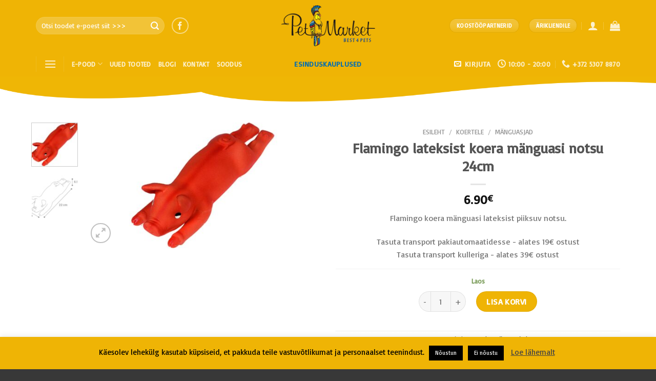

--- FILE ---
content_type: text/html; charset=UTF-8
request_url: https://pood.petmarket.ee/product/flamingo-lateksist-koera-manguasi-notsu-24cm/
body_size: 25434
content:
<!DOCTYPE html>
<!--[if IE 9 ]> <html lang="et" class="ie9 loading-site no-js"> <![endif]-->
<!--[if IE 8 ]> <html lang="et" class="ie8 loading-site no-js"> <![endif]-->
<!--[if (gte IE 9)|!(IE)]><!--><html lang="et" class="loading-site no-js"> <!--<![endif]-->
<head>
	<meta charset="UTF-8" />
	<link rel="profile" href="https://gmpg.org/xfn/11" />
	<link rel="pingback" href="https://pood.petmarket.ee/xmlrpc.php" />

	<script>(function(html){html.className = html.className.replace(/\bno-js\b/,'js')})(document.documentElement);</script>
<meta name='robots' content='index, follow, max-image-preview:large, max-snippet:-1, max-video-preview:-1' />
<meta name="viewport" content="width=device-width, initial-scale=1, maximum-scale=1" />
	<!-- This site is optimized with the Yoast SEO plugin v19.6.1 - https://yoast.com/wordpress/plugins/seo/ -->
	<title>Flamingo lateksist koera mänguasi notsu 24cm - Petmarket</title>
	<link rel="canonical" href="https://pood.petmarket.ee/product/flamingo-lateksist-koera-manguasi-notsu-24cm/" />
	<meta property="og:locale" content="et_EE" />
	<meta property="og:type" content="article" />
	<meta property="og:title" content="Flamingo lateksist koera mänguasi notsu 24cm - Petmarket" />
	<meta property="og:description" content="Flamingo koera mänguasi lateksist piiksuv notsu." />
	<meta property="og:url" content="https://pood.petmarket.ee/product/flamingo-lateksist-koera-manguasi-notsu-24cm/" />
	<meta property="og:site_name" content="Petmarket" />
	<meta property="article:modified_time" content="2025-12-29T15:57:26+00:00" />
	<meta property="og:image" content="https://pood.petmarket.ee/wp-content/uploads/2023/01/5400274713425.jpg" />
	<meta property="og:image:width" content="1500" />
	<meta property="og:image:height" content="800" />
	<meta property="og:image:type" content="image/jpeg" />
	<meta name="twitter:card" content="summary_large_image" />
	<script type="application/ld+json" class="yoast-schema-graph">{"@context":"https://schema.org","@graph":[{"@type":"WebPage","@id":"https://pood.petmarket.ee/product/flamingo-lateksist-koera-manguasi-notsu-24cm/","url":"https://pood.petmarket.ee/product/flamingo-lateksist-koera-manguasi-notsu-24cm/","name":"Flamingo lateksist koera mänguasi notsu 24cm - Petmarket","isPartOf":{"@id":"https://pood.petmarket.ee/#website"},"primaryImageOfPage":{"@id":"https://pood.petmarket.ee/product/flamingo-lateksist-koera-manguasi-notsu-24cm/#primaryimage"},"image":{"@id":"https://pood.petmarket.ee/product/flamingo-lateksist-koera-manguasi-notsu-24cm/#primaryimage"},"thumbnailUrl":"https://pood.petmarket.ee/wp-content/uploads/2023/01/5400274713425.jpg","datePublished":"2023-01-10T09:55:42+00:00","dateModified":"2025-12-29T15:57:26+00:00","breadcrumb":{"@id":"https://pood.petmarket.ee/product/flamingo-lateksist-koera-manguasi-notsu-24cm/#breadcrumb"},"inLanguage":"et","potentialAction":[{"@type":"ReadAction","target":["https://pood.petmarket.ee/product/flamingo-lateksist-koera-manguasi-notsu-24cm/"]}]},{"@type":"ImageObject","inLanguage":"et","@id":"https://pood.petmarket.ee/product/flamingo-lateksist-koera-manguasi-notsu-24cm/#primaryimage","url":"https://pood.petmarket.ee/wp-content/uploads/2023/01/5400274713425.jpg","contentUrl":"https://pood.petmarket.ee/wp-content/uploads/2023/01/5400274713425.jpg","width":1500,"height":800},{"@type":"BreadcrumbList","@id":"https://pood.petmarket.ee/product/flamingo-lateksist-koera-manguasi-notsu-24cm/#breadcrumb","itemListElement":[{"@type":"ListItem","position":1,"name":"Home","item":"https://pood.petmarket.ee/"},{"@type":"ListItem","position":2,"name":"pood","item":"https://pood.petmarket.ee/pood/"},{"@type":"ListItem","position":3,"name":"Flamingo lateksist koera mänguasi notsu 24cm"}]},{"@type":"WebSite","@id":"https://pood.petmarket.ee/#website","url":"https://pood.petmarket.ee/","name":"Petmarket","description":"Õige toit on tervise alus – ka lemmikloomadel.","publisher":{"@id":"https://pood.petmarket.ee/#organization"},"potentialAction":[{"@type":"SearchAction","target":{"@type":"EntryPoint","urlTemplate":"https://pood.petmarket.ee/?s={search_term_string}"},"query-input":"required name=search_term_string"}],"inLanguage":"et"},{"@type":"Organization","@id":"https://pood.petmarket.ee/#organization","name":"Petproducts OÜ","url":"https://pood.petmarket.ee/","sameAs":[],"logo":{"@type":"ImageObject","inLanguage":"et","@id":"https://pood.petmarket.ee/#/schema/logo/image/","url":"http://petmarket.petproducts.ee/wp-content/uploads/2019/04/Petmarketlogosmall.png","contentUrl":"http://petmarket.petproducts.ee/wp-content/uploads/2019/04/Petmarketlogosmall.png","width":400,"height":174,"caption":"Petproducts OÜ"},"image":{"@id":"https://pood.petmarket.ee/#/schema/logo/image/"}}]}</script>
	<!-- / Yoast SEO plugin. -->


<link rel='dns-prefetch' href='//unpkg.com' />
<link rel='dns-prefetch' href='//cdn.jsdelivr.net' />
<link rel='dns-prefetch' href='//fonts.googleapis.com' />
<link rel='dns-prefetch' href='//www.googletagmanager.com' />
<link rel="alternate" type="application/rss+xml" title="Petmarket &raquo; RSS" href="https://pood.petmarket.ee/feed/" />
<link rel="alternate" type="application/rss+xml" title="Petmarket &raquo; Kommentaaride RSS" href="https://pood.petmarket.ee/comments/feed/" />
<link rel="prefetch" href="https://pood.petmarket.ee/wp-content/themes/flatsome/assets/js/chunk.countup.fe2c1016.js" />
<link rel="prefetch" href="https://pood.petmarket.ee/wp-content/themes/flatsome/assets/js/chunk.sticky-sidebar.a58a6557.js" />
<link rel="prefetch" href="https://pood.petmarket.ee/wp-content/themes/flatsome/assets/js/chunk.tooltips.29144c1c.js" />
<link rel="prefetch" href="https://pood.petmarket.ee/wp-content/themes/flatsome/assets/js/chunk.vendors-popups.947eca5c.js" />
<link rel="prefetch" href="https://pood.petmarket.ee/wp-content/themes/flatsome/assets/js/chunk.vendors-slider.c7f2bd49.js" />
<script type="text/javascript">
window._wpemojiSettings = {"baseUrl":"https:\/\/s.w.org\/images\/core\/emoji\/14.0.0\/72x72\/","ext":".png","svgUrl":"https:\/\/s.w.org\/images\/core\/emoji\/14.0.0\/svg\/","svgExt":".svg","source":{"concatemoji":"https:\/\/pood.petmarket.ee\/wp-includes\/js\/wp-emoji-release.min.js?ver=6.2.8"}};
/*! This file is auto-generated */
!function(e,a,t){var n,r,o,i=a.createElement("canvas"),p=i.getContext&&i.getContext("2d");function s(e,t){p.clearRect(0,0,i.width,i.height),p.fillText(e,0,0);e=i.toDataURL();return p.clearRect(0,0,i.width,i.height),p.fillText(t,0,0),e===i.toDataURL()}function c(e){var t=a.createElement("script");t.src=e,t.defer=t.type="text/javascript",a.getElementsByTagName("head")[0].appendChild(t)}for(o=Array("flag","emoji"),t.supports={everything:!0,everythingExceptFlag:!0},r=0;r<o.length;r++)t.supports[o[r]]=function(e){if(p&&p.fillText)switch(p.textBaseline="top",p.font="600 32px Arial",e){case"flag":return s("\ud83c\udff3\ufe0f\u200d\u26a7\ufe0f","\ud83c\udff3\ufe0f\u200b\u26a7\ufe0f")?!1:!s("\ud83c\uddfa\ud83c\uddf3","\ud83c\uddfa\u200b\ud83c\uddf3")&&!s("\ud83c\udff4\udb40\udc67\udb40\udc62\udb40\udc65\udb40\udc6e\udb40\udc67\udb40\udc7f","\ud83c\udff4\u200b\udb40\udc67\u200b\udb40\udc62\u200b\udb40\udc65\u200b\udb40\udc6e\u200b\udb40\udc67\u200b\udb40\udc7f");case"emoji":return!s("\ud83e\udef1\ud83c\udffb\u200d\ud83e\udef2\ud83c\udfff","\ud83e\udef1\ud83c\udffb\u200b\ud83e\udef2\ud83c\udfff")}return!1}(o[r]),t.supports.everything=t.supports.everything&&t.supports[o[r]],"flag"!==o[r]&&(t.supports.everythingExceptFlag=t.supports.everythingExceptFlag&&t.supports[o[r]]);t.supports.everythingExceptFlag=t.supports.everythingExceptFlag&&!t.supports.flag,t.DOMReady=!1,t.readyCallback=function(){t.DOMReady=!0},t.supports.everything||(n=function(){t.readyCallback()},a.addEventListener?(a.addEventListener("DOMContentLoaded",n,!1),e.addEventListener("load",n,!1)):(e.attachEvent("onload",n),a.attachEvent("onreadystatechange",function(){"complete"===a.readyState&&t.readyCallback()})),(e=t.source||{}).concatemoji?c(e.concatemoji):e.wpemoji&&e.twemoji&&(c(e.twemoji),c(e.wpemoji)))}(window,document,window._wpemojiSettings);
</script>
<style type="text/css">
img.wp-smiley,
img.emoji {
	display: inline !important;
	border: none !important;
	box-shadow: none !important;
	height: 1em !important;
	width: 1em !important;
	margin: 0 0.07em !important;
	vertical-align: -0.1em !important;
	background: none !important;
	padding: 0 !important;
}
</style>
	<style id='wp-block-library-inline-css' type='text/css'>
:root{--wp-admin-theme-color:#007cba;--wp-admin-theme-color--rgb:0,124,186;--wp-admin-theme-color-darker-10:#006ba1;--wp-admin-theme-color-darker-10--rgb:0,107,161;--wp-admin-theme-color-darker-20:#005a87;--wp-admin-theme-color-darker-20--rgb:0,90,135;--wp-admin-border-width-focus:2px;--wp-block-synced-color:#7a00df;--wp-block-synced-color--rgb:122,0,223}@media (-webkit-min-device-pixel-ratio:2),(min-resolution:192dpi){:root{--wp-admin-border-width-focus:1.5px}}.wp-element-button{cursor:pointer}:root{--wp--preset--font-size--normal:16px;--wp--preset--font-size--huge:42px}:root .has-very-light-gray-background-color{background-color:#eee}:root .has-very-dark-gray-background-color{background-color:#313131}:root .has-very-light-gray-color{color:#eee}:root .has-very-dark-gray-color{color:#313131}:root .has-vivid-green-cyan-to-vivid-cyan-blue-gradient-background{background:linear-gradient(135deg,#00d084,#0693e3)}:root .has-purple-crush-gradient-background{background:linear-gradient(135deg,#34e2e4,#4721fb 50%,#ab1dfe)}:root .has-hazy-dawn-gradient-background{background:linear-gradient(135deg,#faaca8,#dad0ec)}:root .has-subdued-olive-gradient-background{background:linear-gradient(135deg,#fafae1,#67a671)}:root .has-atomic-cream-gradient-background{background:linear-gradient(135deg,#fdd79a,#004a59)}:root .has-nightshade-gradient-background{background:linear-gradient(135deg,#330968,#31cdcf)}:root .has-midnight-gradient-background{background:linear-gradient(135deg,#020381,#2874fc)}.has-regular-font-size{font-size:1em}.has-larger-font-size{font-size:2.625em}.has-normal-font-size{font-size:var(--wp--preset--font-size--normal)}.has-huge-font-size{font-size:var(--wp--preset--font-size--huge)}.has-text-align-center{text-align:center}.has-text-align-left{text-align:left}.has-text-align-right{text-align:right}#end-resizable-editor-section{display:none}.aligncenter{clear:both}.items-justified-left{justify-content:flex-start}.items-justified-center{justify-content:center}.items-justified-right{justify-content:flex-end}.items-justified-space-between{justify-content:space-between}.screen-reader-text{clip:rect(1px,1px,1px,1px);word-wrap:normal!important;border:0;-webkit-clip-path:inset(50%);clip-path:inset(50%);height:1px;margin:-1px;overflow:hidden;padding:0;position:absolute;width:1px}.screen-reader-text:focus{clip:auto!important;background-color:#ddd;-webkit-clip-path:none;clip-path:none;color:#444;display:block;font-size:1em;height:auto;left:5px;line-height:normal;padding:15px 23px 14px;text-decoration:none;top:5px;width:auto;z-index:100000}html :where(.has-border-color){border-style:solid}html :where([style*=border-top-color]){border-top-style:solid}html :where([style*=border-right-color]){border-right-style:solid}html :where([style*=border-bottom-color]){border-bottom-style:solid}html :where([style*=border-left-color]){border-left-style:solid}html :where([style*=border-width]){border-style:solid}html :where([style*=border-top-width]){border-top-style:solid}html :where([style*=border-right-width]){border-right-style:solid}html :where([style*=border-bottom-width]){border-bottom-style:solid}html :where([style*=border-left-width]){border-left-style:solid}html :where(img[class*=wp-image-]){height:auto;max-width:100%}figure{margin:0 0 1em}html :where(.is-position-sticky){--wp-admin--admin-bar--position-offset:var(--wp-admin--admin-bar--height,0px)}@media screen and (max-width:600px){html :where(.is-position-sticky){--wp-admin--admin-bar--position-offset:0px}}
</style>
<link rel='stylesheet' id='classic-theme-styles-css' href='https://pood.petmarket.ee/wp-includes/css/classic-themes.min.css?ver=6.2.8' type='text/css' media='all' />
<link rel='stylesheet' id='contact-form-7-css' href='https://pood.petmarket.ee/wp-content/plugins/contact-form-7/includes/css/styles.css?ver=5.6.3' type='text/css' media='all' />
<link rel='stylesheet' id='cookie-law-info-css' href='https://pood.petmarket.ee/wp-content/plugins/cookie-law-info/public/css/cookie-law-info-public.css?ver=2.1.2' type='text/css' media='all' />
<link rel='stylesheet' id='cookie-law-info-gdpr-css' href='https://pood.petmarket.ee/wp-content/plugins/cookie-law-info/public/css/cookie-law-info-gdpr.css?ver=2.1.2' type='text/css' media='all' />
<link rel='stylesheet' id='woocommerce-shopup-venipak-shipping-css' href='https://pood.petmarket.ee/wp-content/plugins/wc-venipak-shipping/public/css/woocommerce-shopup-venipak-shipping-public.css?v=1.19.0&#038;ver=6.2.8' type='text/css' media='all' />
<link rel='stylesheet' id='shopup_select2-css' href='https://cdn.jsdelivr.net/npm/select2@4.1.0-rc.0/dist/css/select2.min.css?ver=1' type='text/css' media='1' />
<link rel='stylesheet' id='woo-shipping-dpd-baltic-css' href='https://pood.petmarket.ee/wp-content/plugins/woo-shipping-dpd-baltic/public/css/dpd-public.css?ver=1.2.58' type='text/css' media='all' />
<link rel='stylesheet' id='photoswipe-css' href='https://pood.petmarket.ee/wp-content/plugins/woocommerce/assets/css/photoswipe/photoswipe.min.css?ver=6.8.2' type='text/css' media='all' />
<link rel='stylesheet' id='photoswipe-default-skin-css' href='https://pood.petmarket.ee/wp-content/plugins/woocommerce/assets/css/photoswipe/default-skin/default-skin.min.css?ver=6.8.2' type='text/css' media='all' />
<style id='woocommerce-inline-inline-css' type='text/css'>
.woocommerce form .form-row .required { visibility: visible; }
</style>
<link rel='stylesheet' id='flatsome-main-css' href='https://pood.petmarket.ee/wp-content/themes/flatsome/assets/css/flatsome.css?ver=3.15.7' type='text/css' media='all' />
<style id='flatsome-main-inline-css' type='text/css'>
@font-face {
				font-family: "fl-icons";
				font-display: block;
				src: url(https://pood.petmarket.ee/wp-content/themes/flatsome/assets/css/icons/fl-icons.eot?v=3.15.7);
				src:
					url(https://pood.petmarket.ee/wp-content/themes/flatsome/assets/css/icons/fl-icons.eot#iefix?v=3.15.7) format("embedded-opentype"),
					url(https://pood.petmarket.ee/wp-content/themes/flatsome/assets/css/icons/fl-icons.woff2?v=3.15.7) format("woff2"),
					url(https://pood.petmarket.ee/wp-content/themes/flatsome/assets/css/icons/fl-icons.ttf?v=3.15.7) format("truetype"),
					url(https://pood.petmarket.ee/wp-content/themes/flatsome/assets/css/icons/fl-icons.woff?v=3.15.7) format("woff"),
					url(https://pood.petmarket.ee/wp-content/themes/flatsome/assets/css/icons/fl-icons.svg?v=3.15.7#fl-icons) format("svg");
			}
</style>
<link rel='stylesheet' id='flatsome-shop-css' href='https://pood.petmarket.ee/wp-content/themes/flatsome/assets/css/flatsome-shop.css?ver=3.15.7' type='text/css' media='all' />
<link rel='stylesheet' id='flatsome-style-css' href='https://pood.petmarket.ee/wp-content/themes/petmarket/style.css?ver=3.0' type='text/css' media='all' />
<link rel='stylesheet' id='flatsome-googlefonts-css' href='//fonts.googleapis.com/css?family=Basic%3Aregular%2Cregular%2Cregular%2Cregular%7CDancing+Script%3Aregular%2C400&#038;display=swap&#038;ver=3.9' type='text/css' media='all' />
<script type="text/javascript">
            window._nslDOMReady = function (callback) {
                if ( document.readyState === "complete" || document.readyState === "interactive" ) {
                    callback();
                } else {
                    document.addEventListener( "DOMContentLoaded", callback );
                }
            };
            </script><script type='text/javascript' src='https://pood.petmarket.ee/wp-includes/js/jquery/jquery.min.js?ver=3.6.4' id='jquery-core-js'></script>
<script type='text/javascript' src='https://pood.petmarket.ee/wp-includes/js/jquery/jquery-migrate.min.js?ver=3.4.0' id='jquery-migrate-js'></script>
<script type='text/javascript' src='https://pood.petmarket.ee/wp-content/plugins/woocommerce-eabi-postoffice/js/jquery.cascadingdropdown.js?ver=6.2.8' id='jquery-cascadingdropdown-js'></script>
<script type='text/javascript' src='https://pood.petmarket.ee/wp-content/plugins/woocommerce-eabi-postoffice/js/eabi.cascadingdropdown.js?ver=6.2.8' id='eabi-cascadingdropdown-js'></script>
<script type='text/javascript' id='cookie-law-info-js-extra'>
/* <![CDATA[ */
var Cli_Data = {"nn_cookie_ids":[],"cookielist":[],"non_necessary_cookies":[],"ccpaEnabled":"","ccpaRegionBased":"","ccpaBarEnabled":"","strictlyEnabled":["necessary","obligatoire"],"ccpaType":"gdpr","js_blocking":"","custom_integration":"","triggerDomRefresh":"","secure_cookies":""};
var cli_cookiebar_settings = {"animate_speed_hide":"500","animate_speed_show":"500","background":"#efb405","border":"#b1a6a6c2","border_on":"","button_1_button_colour":"#000","button_1_button_hover":"#000000","button_1_link_colour":"#fff","button_1_as_button":"1","button_1_new_win":"","button_2_button_colour":"#333","button_2_button_hover":"#292929","button_2_link_colour":"#444","button_2_as_button":"","button_2_hidebar":"","button_3_button_colour":"#000","button_3_button_hover":"#000000","button_3_link_colour":"#fff","button_3_as_button":"1","button_3_new_win":"1","button_4_button_colour":"#000","button_4_button_hover":"#000000","button_4_link_colour":"#fff","button_4_as_button":"1","button_7_button_colour":"#61a229","button_7_button_hover":"#4e8221","button_7_link_colour":"#fff","button_7_as_button":"1","button_7_new_win":"","font_family":"inherit","header_fix":"","notify_animate_hide":"1","notify_animate_show":"","notify_div_id":"#cookie-law-info-bar","notify_position_horizontal":"right","notify_position_vertical":"bottom","scroll_close":"","scroll_close_reload":"","accept_close_reload":"","reject_close_reload":"","showagain_tab":"","showagain_background":"#fff","showagain_border":"#000","showagain_div_id":"#cookie-law-info-again","showagain_x_position":"100px","text":"#000","show_once_yn":"","show_once":"10000","logging_on":"","as_popup":"","popup_overlay":"1","bar_heading_text":"","cookie_bar_as":"banner","popup_showagain_position":"bottom-right","widget_position":"left"};
var log_object = {"ajax_url":"https:\/\/pood.petmarket.ee\/wp-admin\/admin-ajax.php"};
/* ]]> */
</script>
<script type='text/javascript' src='https://pood.petmarket.ee/wp-content/plugins/cookie-law-info/public/js/cookie-law-info-public.js?ver=2.1.2' id='cookie-law-info-js'></script>
<script type='text/javascript' src='https://pood.petmarket.ee/wp-content/plugins/wc-venipak-shipping/public/js/woocommerce-shopup-venipak-shipping-public.js?ver=1.19.0' id='woocommerce-shopup-venipak-shipping-js'></script>
<script type='text/javascript' id='woocommerce-shopup-venipak-shipping-js-after'>
window.adminUrl = 'https://pood.petmarket.ee/wp-admin/';
</script>
<script type='text/javascript' src='https://pood.petmarket.ee/wp-content/plugins/woo-shipping-dpd-baltic/public/js/dpd-public-dist.js?ver=1.2.58' id='woo-shipping-dpd-baltic-js'></script>
<link rel="https://api.w.org/" href="https://pood.petmarket.ee/wp-json/" /><link rel="alternate" type="application/json" href="https://pood.petmarket.ee/wp-json/wp/v2/product/69636" /><link rel="EditURI" type="application/rsd+xml" title="RSD" href="https://pood.petmarket.ee/xmlrpc.php?rsd" />
<link rel="wlwmanifest" type="application/wlwmanifest+xml" href="https://pood.petmarket.ee/wp-includes/wlwmanifest.xml" />
<meta name="generator" content="WordPress 6.2.8" />
<meta name="generator" content="WooCommerce 6.8.2" />
<link rel='shortlink' href='https://pood.petmarket.ee/?p=69636' />
<link rel="alternate" type="application/json+oembed" href="https://pood.petmarket.ee/wp-json/oembed/1.0/embed?url=https%3A%2F%2Fpood.petmarket.ee%2Fproduct%2Fflamingo-lateksist-koera-manguasi-notsu-24cm%2F" />
<link rel="alternate" type="text/xml+oembed" href="https://pood.petmarket.ee/wp-json/oembed/1.0/embed?url=https%3A%2F%2Fpood.petmarket.ee%2Fproduct%2Fflamingo-lateksist-koera-manguasi-notsu-24cm%2F&#038;format=xml" />
<meta name="generator" content="Site Kit by Google 1.124.0" />        <style type="text/css">
            .monthly_payment {
                font-size: 12px;
            }
            .products .product .esto_calculator {
                margin-bottom: 16px;
            }
        </style>
        	<script>

				</script>
			<style>.bg{opacity: 0; transition: opacity 1s; -webkit-transition: opacity 1s;} .bg-loaded{opacity: 1;}</style><!--[if IE]><link rel="stylesheet" type="text/css" href="https://pood.petmarket.ee/wp-content/themes/flatsome/assets/css/ie-fallback.css"><script src="//cdnjs.cloudflare.com/ajax/libs/html5shiv/3.6.1/html5shiv.js"></script><script>var head = document.getElementsByTagName('head')[0],style = document.createElement('style');style.type = 'text/css';style.styleSheet.cssText = ':before,:after{content:none !important';head.appendChild(style);setTimeout(function(){head.removeChild(style);}, 0);</script><script src="https://pood.petmarket.ee/wp-content/themes/flatsome/assets/libs/ie-flexibility.js"></script><![endif]--><!-- Global site tag (gtag.js) - Google Analytics -->
<script async src="https://www.googletagmanager.com/gtag/js?id=UA-145660802-1"></script>
<script>
  window.dataLayer = window.dataLayer || [];
  function gtag(){dataLayer.push(arguments);}
  gtag('js', new Date());

  gtag('config', 'UA-145660802-1');
</script>
	<noscript><style>.woocommerce-product-gallery{ opacity: 1 !important; }</style></noscript>
	<link rel="icon" href="https://pood.petmarket.ee/wp-content/uploads/2019/09/petmarket-fav-100x100.png" sizes="32x32" />
<link rel="icon" href="https://pood.petmarket.ee/wp-content/uploads/2019/09/petmarket-fav-280x280.png" sizes="192x192" />
<link rel="apple-touch-icon" href="https://pood.petmarket.ee/wp-content/uploads/2019/09/petmarket-fav-280x280.png" />
<meta name="msapplication-TileImage" content="https://pood.petmarket.ee/wp-content/uploads/2019/09/petmarket-fav-280x280.png" />
<style id="custom-css" type="text/css">:root {--primary-color: #0a6fad;}.container-width, .full-width .ubermenu-nav, .container, .row{max-width: 1170px}.row.row-collapse{max-width: 1140px}.row.row-small{max-width: 1162.5px}.row.row-large{max-width: 1200px}.header-main{height: 100px}#logo img{max-height: 100px}#logo{width:220px;}#logo img{padding:10px 0;}.header-bottom{min-height: 10px}.header-top{min-height: 30px}.transparent .header-main{height: 90px}.transparent #logo img{max-height: 90px}.has-transparent + .page-title:first-of-type,.has-transparent + #main > .page-title,.has-transparent + #main > div > .page-title,.has-transparent + #main .page-header-wrapper:first-of-type .page-title{padding-top: 140px;}.header.show-on-scroll,.stuck .header-main{height:70px!important}.stuck #logo img{max-height: 70px!important}.search-form{ width: 59%;}.header-bg-color {background-color: #efb405}.header-bottom {background-color: #efb405}.header-main .nav > li > a{line-height: 21px }.stuck .header-main .nav > li > a{line-height: 50px }.header-bottom-nav > li > a{line-height: 16px }@media (max-width: 549px) {.header-main{height: 70px}#logo img{max-height: 70px}}.main-menu-overlay{background-color: #efb405}.nav-dropdown{font-size:100%}/* Color */.accordion-title.active, .has-icon-bg .icon .icon-inner,.logo a, .primary.is-underline, .primary.is-link, .badge-outline .badge-inner, .nav-outline > li.active> a,.nav-outline >li.active > a, .cart-icon strong,[data-color='primary'], .is-outline.primary{color: #0a6fad;}/* Color !important */[data-text-color="primary"]{color: #0a6fad!important;}/* Background Color */[data-text-bg="primary"]{background-color: #0a6fad;}/* Background */.scroll-to-bullets a,.featured-title, .label-new.menu-item > a:after, .nav-pagination > li > .current,.nav-pagination > li > span:hover,.nav-pagination > li > a:hover,.has-hover:hover .badge-outline .badge-inner,button[type="submit"], .button.wc-forward:not(.checkout):not(.checkout-button), .button.submit-button, .button.primary:not(.is-outline),.featured-table .title,.is-outline:hover, .has-icon:hover .icon-label,.nav-dropdown-bold .nav-column li > a:hover, .nav-dropdown.nav-dropdown-bold > li > a:hover, .nav-dropdown-bold.dark .nav-column li > a:hover, .nav-dropdown.nav-dropdown-bold.dark > li > a:hover, .header-vertical-menu__opener ,.is-outline:hover, .tagcloud a:hover,.grid-tools a, input[type='submit']:not(.is-form), .box-badge:hover .box-text, input.button.alt,.nav-box > li > a:hover,.nav-box > li.active > a,.nav-pills > li.active > a ,.current-dropdown .cart-icon strong, .cart-icon:hover strong, .nav-line-bottom > li > a:before, .nav-line-grow > li > a:before, .nav-line > li > a:before,.banner, .header-top, .slider-nav-circle .flickity-prev-next-button:hover svg, .slider-nav-circle .flickity-prev-next-button:hover .arrow, .primary.is-outline:hover, .button.primary:not(.is-outline), input[type='submit'].primary, input[type='submit'].primary, input[type='reset'].button, input[type='button'].primary, .badge-inner{background-color: #0a6fad;}/* Border */.nav-vertical.nav-tabs > li.active > a,.scroll-to-bullets a.active,.nav-pagination > li > .current,.nav-pagination > li > span:hover,.nav-pagination > li > a:hover,.has-hover:hover .badge-outline .badge-inner,.accordion-title.active,.featured-table,.is-outline:hover, .tagcloud a:hover,blockquote, .has-border, .cart-icon strong:after,.cart-icon strong,.blockUI:before, .processing:before,.loading-spin, .slider-nav-circle .flickity-prev-next-button:hover svg, .slider-nav-circle .flickity-prev-next-button:hover .arrow, .primary.is-outline:hover{border-color: #0a6fad}.nav-tabs > li.active > a{border-top-color: #0a6fad}.widget_shopping_cart_content .blockUI.blockOverlay:before { border-left-color: #0a6fad }.woocommerce-checkout-review-order .blockUI.blockOverlay:before { border-left-color: #0a6fad }/* Fill */.slider .flickity-prev-next-button:hover svg,.slider .flickity-prev-next-button:hover .arrow{fill: #0a6fad;}/* Background Color */[data-icon-label]:after, .secondary.is-underline:hover,.secondary.is-outline:hover,.icon-label,.button.secondary:not(.is-outline),.button.alt:not(.is-outline), .badge-inner.on-sale, .button.checkout, .single_add_to_cart_button, .current .breadcrumb-step{ background-color:#efb405; }[data-text-bg="secondary"]{background-color: #efb405;}/* Color */.secondary.is-underline,.secondary.is-link, .secondary.is-outline,.stars a.active, .star-rating:before, .woocommerce-page .star-rating:before,.star-rating span:before, .color-secondary{color: #efb405}/* Color !important */[data-text-color="secondary"]{color: #efb405!important;}/* Border */.secondary.is-outline:hover{border-color:#efb405}body{font-size: 100%;}body{font-family:"Basic", sans-serif}body{font-weight: 0}.nav > li > a {font-family:"Basic", sans-serif;}.mobile-sidebar-levels-2 .nav > li > ul > li > a {font-family:"Basic", sans-serif;}.nav > li > a {font-weight: 0;}.mobile-sidebar-levels-2 .nav > li > ul > li > a {font-weight: 0;}h1,h2,h3,h4,h5,h6,.heading-font, .off-canvas-center .nav-sidebar.nav-vertical > li > a{font-family: "Basic", sans-serif;}h1,h2,h3,h4,h5,h6,.heading-font,.banner h1,.banner h2{font-weight: 0;}.alt-font{font-family: "Dancing Script", sans-serif;}.alt-font{font-weight: 400!important;}.shop-page-title.featured-title .title-overlay{background-color: rgba(10,10,10,0.3);}.shop-page-title.featured-title .title-bg{ background-image: url(https://pood.petmarket.ee/wp-content/uploads/2023/01/5400274713425.jpg)!important;}@media screen and (min-width: 550px){.products .box-vertical .box-image{min-width: 247px!important;width: 247px!important;}}.footer-1{background-color: #383838}.absolute-footer, html{background-color: #383838}/* Custom CSS Mobile */@media (max-width: 549px){.header-block.block-html-after-header {display: none;}}.label-new.menu-item > a:after{content:"New";}.label-hot.menu-item > a:after{content:"Hot";}.label-sale.menu-item > a:after{content:"Sale";}.label-popular.menu-item > a:after{content:"Popular";}</style>		<style type="text/css" id="wp-custom-css">
			.badge.absolute.top.post-date.badge-outline {
display: none;
}

.woocommerce-shipping-fields {
display: block !important;
}

.home #main {
margin-top: -60px;
}

.sku_wrapper {
display: none !important;
}

.tagged_as {
display: none !important;
}

.archive-page-header {
display: none;
}

.posted-on {
display: none;
}

.byline {
display: none;
}

.cat-links {
display: none;
}

.comments-link.pull-right {
display: none;
}

#comments {
display: none;
}



		</style>
		</head>

<body data-rsssl=1 class="product-template-default single single-product postid-69636 theme-flatsome woocommerce woocommerce-page woocommerce-no-js lightbox nav-dropdown-has-arrow nav-dropdown-has-shadow nav-dropdown-has-border">

<svg xmlns="http://www.w3.org/2000/svg" viewBox="0 0 0 0" width="0" height="0" focusable="false" role="none" style="visibility: hidden; position: absolute; left: -9999px; overflow: hidden;" ><defs><filter id="wp-duotone-dark-grayscale"><feColorMatrix color-interpolation-filters="sRGB" type="matrix" values=" .299 .587 .114 0 0 .299 .587 .114 0 0 .299 .587 .114 0 0 .299 .587 .114 0 0 " /><feComponentTransfer color-interpolation-filters="sRGB" ><feFuncR type="table" tableValues="0 0.498039215686" /><feFuncG type="table" tableValues="0 0.498039215686" /><feFuncB type="table" tableValues="0 0.498039215686" /><feFuncA type="table" tableValues="1 1" /></feComponentTransfer><feComposite in2="SourceGraphic" operator="in" /></filter></defs></svg><svg xmlns="http://www.w3.org/2000/svg" viewBox="0 0 0 0" width="0" height="0" focusable="false" role="none" style="visibility: hidden; position: absolute; left: -9999px; overflow: hidden;" ><defs><filter id="wp-duotone-grayscale"><feColorMatrix color-interpolation-filters="sRGB" type="matrix" values=" .299 .587 .114 0 0 .299 .587 .114 0 0 .299 .587 .114 0 0 .299 .587 .114 0 0 " /><feComponentTransfer color-interpolation-filters="sRGB" ><feFuncR type="table" tableValues="0 1" /><feFuncG type="table" tableValues="0 1" /><feFuncB type="table" tableValues="0 1" /><feFuncA type="table" tableValues="1 1" /></feComponentTransfer><feComposite in2="SourceGraphic" operator="in" /></filter></defs></svg><svg xmlns="http://www.w3.org/2000/svg" viewBox="0 0 0 0" width="0" height="0" focusable="false" role="none" style="visibility: hidden; position: absolute; left: -9999px; overflow: hidden;" ><defs><filter id="wp-duotone-purple-yellow"><feColorMatrix color-interpolation-filters="sRGB" type="matrix" values=" .299 .587 .114 0 0 .299 .587 .114 0 0 .299 .587 .114 0 0 .299 .587 .114 0 0 " /><feComponentTransfer color-interpolation-filters="sRGB" ><feFuncR type="table" tableValues="0.549019607843 0.988235294118" /><feFuncG type="table" tableValues="0 1" /><feFuncB type="table" tableValues="0.717647058824 0.254901960784" /><feFuncA type="table" tableValues="1 1" /></feComponentTransfer><feComposite in2="SourceGraphic" operator="in" /></filter></defs></svg><svg xmlns="http://www.w3.org/2000/svg" viewBox="0 0 0 0" width="0" height="0" focusable="false" role="none" style="visibility: hidden; position: absolute; left: -9999px; overflow: hidden;" ><defs><filter id="wp-duotone-blue-red"><feColorMatrix color-interpolation-filters="sRGB" type="matrix" values=" .299 .587 .114 0 0 .299 .587 .114 0 0 .299 .587 .114 0 0 .299 .587 .114 0 0 " /><feComponentTransfer color-interpolation-filters="sRGB" ><feFuncR type="table" tableValues="0 1" /><feFuncG type="table" tableValues="0 0.278431372549" /><feFuncB type="table" tableValues="0.592156862745 0.278431372549" /><feFuncA type="table" tableValues="1 1" /></feComponentTransfer><feComposite in2="SourceGraphic" operator="in" /></filter></defs></svg><svg xmlns="http://www.w3.org/2000/svg" viewBox="0 0 0 0" width="0" height="0" focusable="false" role="none" style="visibility: hidden; position: absolute; left: -9999px; overflow: hidden;" ><defs><filter id="wp-duotone-midnight"><feColorMatrix color-interpolation-filters="sRGB" type="matrix" values=" .299 .587 .114 0 0 .299 .587 .114 0 0 .299 .587 .114 0 0 .299 .587 .114 0 0 " /><feComponentTransfer color-interpolation-filters="sRGB" ><feFuncR type="table" tableValues="0 0" /><feFuncG type="table" tableValues="0 0.647058823529" /><feFuncB type="table" tableValues="0 1" /><feFuncA type="table" tableValues="1 1" /></feComponentTransfer><feComposite in2="SourceGraphic" operator="in" /></filter></defs></svg><svg xmlns="http://www.w3.org/2000/svg" viewBox="0 0 0 0" width="0" height="0" focusable="false" role="none" style="visibility: hidden; position: absolute; left: -9999px; overflow: hidden;" ><defs><filter id="wp-duotone-magenta-yellow"><feColorMatrix color-interpolation-filters="sRGB" type="matrix" values=" .299 .587 .114 0 0 .299 .587 .114 0 0 .299 .587 .114 0 0 .299 .587 .114 0 0 " /><feComponentTransfer color-interpolation-filters="sRGB" ><feFuncR type="table" tableValues="0.780392156863 1" /><feFuncG type="table" tableValues="0 0.949019607843" /><feFuncB type="table" tableValues="0.352941176471 0.470588235294" /><feFuncA type="table" tableValues="1 1" /></feComponentTransfer><feComposite in2="SourceGraphic" operator="in" /></filter></defs></svg><svg xmlns="http://www.w3.org/2000/svg" viewBox="0 0 0 0" width="0" height="0" focusable="false" role="none" style="visibility: hidden; position: absolute; left: -9999px; overflow: hidden;" ><defs><filter id="wp-duotone-purple-green"><feColorMatrix color-interpolation-filters="sRGB" type="matrix" values=" .299 .587 .114 0 0 .299 .587 .114 0 0 .299 .587 .114 0 0 .299 .587 .114 0 0 " /><feComponentTransfer color-interpolation-filters="sRGB" ><feFuncR type="table" tableValues="0.650980392157 0.403921568627" /><feFuncG type="table" tableValues="0 1" /><feFuncB type="table" tableValues="0.447058823529 0.4" /><feFuncA type="table" tableValues="1 1" /></feComponentTransfer><feComposite in2="SourceGraphic" operator="in" /></filter></defs></svg><svg xmlns="http://www.w3.org/2000/svg" viewBox="0 0 0 0" width="0" height="0" focusable="false" role="none" style="visibility: hidden; position: absolute; left: -9999px; overflow: hidden;" ><defs><filter id="wp-duotone-blue-orange"><feColorMatrix color-interpolation-filters="sRGB" type="matrix" values=" .299 .587 .114 0 0 .299 .587 .114 0 0 .299 .587 .114 0 0 .299 .587 .114 0 0 " /><feComponentTransfer color-interpolation-filters="sRGB" ><feFuncR type="table" tableValues="0.0980392156863 1" /><feFuncG type="table" tableValues="0 0.662745098039" /><feFuncB type="table" tableValues="0.847058823529 0.419607843137" /><feFuncA type="table" tableValues="1 1" /></feComponentTransfer><feComposite in2="SourceGraphic" operator="in" /></filter></defs></svg>
<a class="skip-link screen-reader-text" href="#main">Skip to content</a>

<div id="wrapper">

	
	<header id="header" class="header has-sticky sticky-jump">
		<div class="header-wrapper">
			<div id="masthead" class="header-main show-logo-center nav-dark">
      <div class="header-inner flex-row container logo-center medium-logo-center" role="navigation">

          <!-- Logo -->
          <div id="logo" class="flex-col logo">
            
<!-- Header logo -->
<a href="https://pood.petmarket.ee/" title="Petmarket - Õige toit on tervise alus – ka lemmikloomadel." rel="home">
		<img width="400" height="174" src="https://pood.petmarket.ee/wp-content/uploads/2019/04/Petmarketlogosmall.png" class="header_logo header-logo" alt="Petmarket"/><img  width="400" height="174" src="https://pood.petmarket.ee/wp-content/uploads/2019/04/Petmarketlogosmall.png" class="header-logo-dark" alt="Petmarket"/></a>
          </div>

          <!-- Mobile Left Elements -->
          <div class="flex-col show-for-medium flex-left">
            <ul class="mobile-nav nav nav-left ">
              <li class="nav-icon has-icon">
  		<a href="#" data-open="#main-menu" data-pos="left" data-bg="main-menu-overlay" data-color="dark" class="is-small" aria-label="Menu" aria-controls="main-menu" aria-expanded="false">
		
		  <i class="icon-menu" ></i>
		  		</a>
	</li>            </ul>
          </div>

          <!-- Left Elements -->
          <div class="flex-col hide-for-medium flex-left
            ">
            <ul class="header-nav header-nav-main nav nav-left  nav-divided nav-uppercase" >
              <li class="header-search-form search-form html relative has-icon">
	<div class="header-search-form-wrapper">
		<div class="searchform-wrapper ux-search-box relative form-flat is-normal"><form role="search" method="get" class="searchform" action="https://pood.petmarket.ee/">
	<div class="flex-row relative">
						<div class="flex-col flex-grow">
			<label class="screen-reader-text" for="woocommerce-product-search-field-0">Otsi:</label>
			<input type="search" id="woocommerce-product-search-field-0" class="search-field mb-0" placeholder="Otsi toodet e-poest siit &gt;&gt;&gt;" value="" name="s" />
			<input type="hidden" name="post_type" value="product" />
					</div>
		<div class="flex-col">
			<button type="submit" value="Otsi" class="ux-search-submit submit-button secondary button icon mb-0" aria-label="Submit">
				<i class="icon-search" ></i>			</button>
		</div>
	</div>
	<div class="live-search-results text-left z-top"></div>
</form>
</div>	</div>
</li><li class="html header-social-icons ml-0">
	<div class="social-icons follow-icons" ><a href="https://www.facebook.com/PetMarket-Best-4-Pets-618967238202820/?ref=aymt_homepage_panel" target="_blank" data-label="Facebook" rel="noopener noreferrer nofollow" class="icon button circle is-outline facebook tooltip" title="Follow on Facebook" aria-label="Follow on Facebook"><i class="icon-facebook" ></i></a></div></li>            </ul>
          </div>

          <!-- Right Elements -->
          <div class="flex-col hide-for-medium flex-right">
            <ul class="header-nav header-nav-main nav nav-right  nav-divided nav-uppercase">
              <li class="html header-button-2">
	<div class="header-button">
	<a rel="noopener noreferrer" href="https://pood.petmarket.ee/koostoopartnerid/" target="_blank" class="button secondary is-shade is-small"  style="border-radius:99px;">
    <span>Koostööpartnerid</span>
  </a>
	</div>
</li>
<li class="html header-button-1">
	<div class="header-button">
	<a rel="noopener noreferrer" href="http://petmarket.petproducts.ee/arikliendile" target="_blank" class="button secondary is-shade is-small"  style="border-radius:99px;">
    <span>Ärikliendile</span>
  </a>
	</div>
</li>


<li class="account-item has-icon
    "
>

<a href="https://pood.petmarket.ee/my-account/"
    class="nav-top-link nav-top-not-logged-in is-small"
    data-open="#login-form-popup"  >
  <i class="icon-user" ></i>
</a>



</li>
<li class="cart-item has-icon">

	<a href="https://pood.petmarket.ee/cart/" class="header-cart-link off-canvas-toggle nav-top-link is-small" data-open="#cart-popup" data-class="off-canvas-cart" title="Ostukorv" data-pos="right">


    <i class="icon-shopping-bag"
    data-icon-label="0">
  </i>
  </a>



  <!-- Cart Sidebar Popup -->
  <div id="cart-popup" class="mfp-hide widget_shopping_cart">
  <div class="cart-popup-inner inner-padding">
      <div class="cart-popup-title text-center">
          <h4 class="uppercase">Ostukorv</h4>
          <div class="is-divider"></div>
      </div>
      <div class="widget_shopping_cart_content">
          

	<p class="woocommerce-mini-cart__empty-message">Ostukorvis ei ole tooteid.</p>


      </div>
            <div class="cart-sidebar-content relative"></div>  </div>
  </div>

</li>
            </ul>
          </div>

          <!-- Mobile Right Elements -->
          <div class="flex-col show-for-medium flex-right">
            <ul class="mobile-nav nav nav-right ">
              <li class="cart-item has-icon">

      <a href="https://pood.petmarket.ee/cart/" class="header-cart-link off-canvas-toggle nav-top-link is-small" data-open="#cart-popup" data-class="off-canvas-cart" title="Ostukorv" data-pos="right">
  
    <i class="icon-shopping-bag"
    data-icon-label="0">
  </i>
  </a>

</li>
            </ul>
          </div>

      </div>
     
            <div class="container"><div class="top-divider full-width"></div></div>
      </div><div id="wide-nav" class="header-bottom wide-nav nav-dark flex-has-center">
    <div class="flex-row container">

                        <div class="flex-col hide-for-medium flex-left">
                <ul class="nav header-nav header-bottom-nav nav-left  nav-uppercase">
                    <li class="header-divider"></li><li class="nav-icon has-icon">
  		<a href="#" data-open="#main-menu" data-pos="left" data-bg="main-menu-overlay" data-color="dark" class="is-small" aria-label="Menu" aria-controls="main-menu" aria-expanded="false">
		
		  <i class="icon-menu" ></i>
		  		</a>
	</li><li class="header-divider"></li><li id="menu-item-511" class="menu-item menu-item-type-post_type menu-item-object-page menu-item-has-children current_page_parent menu-item-511 menu-item-design-default has-dropdown"><a href="https://pood.petmarket.ee/pood/" class="nav-top-link">e-pood<i class="icon-angle-down" ></i></a>
<ul class="sub-menu nav-dropdown nav-dropdown-default">
	<li id="menu-item-49881" class="menu-item menu-item-type-post_type menu-item-object-page menu-item-49881"><a href="https://pood.petmarket.ee/jarelmaks/">Järelmaks</a></li>
</ul>
</li>
<li id="menu-item-1281" class="menu-item menu-item-type-taxonomy menu-item-object-product_cat menu-item-1281 menu-item-design-default"><a href="https://pood.petmarket.ee/product-category/uus/" class="nav-top-link">Uued tooted</a></li>
<li id="menu-item-1173" class="menu-item menu-item-type-custom menu-item-object-custom menu-item-1173 menu-item-design-default"><a href="http://petmarket.petproducts.ee/blog/" class="nav-top-link">Blogi</a></li>
<li id="menu-item-1125" class="menu-item menu-item-type-post_type menu-item-object-page menu-item-1125 menu-item-design-default"><a href="https://pood.petmarket.ee/kontakt/" class="nav-top-link">Kontakt</a></li>
<li id="menu-item-1225" class="menu-item menu-item-type-post_type menu-item-object-page menu-item-1225 menu-item-design-default"><a href="https://pood.petmarket.ee/soodus/" class="nav-top-link">Soodus</a></li>
                </ul>
            </div>
            
                        <div class="flex-col hide-for-medium flex-center">
                <ul class="nav header-nav header-bottom-nav nav-center  nav-uppercase">
                    <li class="html custom html_nav_position_text"><a href="http://petmarket.petproducts.ee/#esinduskauplused" style="color: #0a6fad; font-size:14px" :>Esinduskauplused</a></li>                </ul>
            </div>
            
                        <div class="flex-col hide-for-medium flex-right flex-grow">
              <ul class="nav header-nav header-bottom-nav nav-right  nav-uppercase">
                   <li class="html custom html_nav_position_text_top"><i class="icon-envelop"></i><a href="http://petmarket.petproducts.ee/kontakt/"  style="font-size:14px; padding-left:7px; color: rgba(255,255,255,0.8)">Kirjuta</a></li><li class="header-contact-wrapper">
		<ul id="header-contact" class="nav nav-divided nav-uppercase header-contact">
		
					
						<li class="">
			  <a class="tooltip" title="10:00 - 20:00 ">
			  	   <i class="icon-clock" style="font-size:16px;"></i>			        <span>10:00 - 20:00</span>
			  </a>
			 </li>
			
						<li class="">
			  <a href="tel:+372 5307 8870" class="tooltip" title="+372 5307 8870">
			     <i class="icon-phone" style="font-size:16px;"></i>			      <span>+372 5307 8870</span>
			  </a>
			</li>
				</ul>
</li>              </ul>
            </div>
            
                          <div class="flex-col show-for-medium flex-grow">
                  <ul class="nav header-bottom-nav nav-center mobile-nav  nav-uppercase">
                      <li class="html custom html_nav_position_text"><a href="http://petmarket.petproducts.ee/#esinduskauplused" style="color: #0a6fad; font-size:14px" :>Esinduskauplused</a></li>                  </ul>
              </div>
            
    </div>
</div>

<div class="header-bg-container fill"><div class="header-bg-image fill"></div><div class="header-bg-color fill"></div></div>		</div>
	</header>

	<div class="header-block block-html-after-header z-1" style="position:relative;top:-1px;"><img src="https://petmarket.petproducts.ee/wp-content/uploads/2019/04/taust-4-1.png" width="100%"></div>
	<main id="main" class="">

	<div class="shop-container">
		
			<div class="container">
	<div class="woocommerce-notices-wrapper"></div></div>
<div id="product-69636" class="product type-product post-69636 status-publish first instock product_cat-koertele product_cat-manguasjad product_tag-flamingo-lateksist-manguasjad-koertele product_tag-koera-manguasi-notsu product_tag-manguasjad-koertele has-post-thumbnail taxable shipping-taxable purchasable product-type-simple">
	<div class="product-container">
  <div class="product-main">
    <div class="row content-row mb-0">

    	<div class="product-gallery large-6 col">
    	<div class="row row-small">
<div class="col large-10">

<div class="woocommerce-product-gallery woocommerce-product-gallery--with-images woocommerce-product-gallery--columns-4 images relative mb-half has-hover" data-columns="4">

  <div class="badge-container is-larger absolute left top z-1">
</div>

  <div class="image-tools absolute top show-on-hover right z-3">
      </div>

  <figure class="woocommerce-product-gallery__wrapper product-gallery-slider slider slider-nav-small mb-0"
        data-flickity-options='{
                "cellAlign": "center",
                "wrapAround": true,
                "autoPlay": false,
                "prevNextButtons":true,
                "adaptiveHeight": true,
                "imagesLoaded": true,
                "lazyLoad": 1,
                "dragThreshold" : 15,
                "pageDots": false,
                "rightToLeft": false       }'>
    <div data-thumb="https://pood.petmarket.ee/wp-content/uploads/2023/01/5400274713425-100x100.jpg" data-thumb-alt="" class="woocommerce-product-gallery__image slide first"><a href="https://pood.petmarket.ee/wp-content/uploads/2023/01/5400274713425.jpg"><img width="510" height="272" src="https://pood.petmarket.ee/wp-content/uploads/2023/01/5400274713425-510x272.jpg" class="wp-post-image skip-lazy" alt="" decoding="async" loading="lazy" title="5400274713425" data-caption="" data-src="https://pood.petmarket.ee/wp-content/uploads/2023/01/5400274713425.jpg" data-large_image="https://pood.petmarket.ee/wp-content/uploads/2023/01/5400274713425.jpg" data-large_image_width="1500" data-large_image_height="800" srcset="https://pood.petmarket.ee/wp-content/uploads/2023/01/5400274713425-510x272.jpg 510w, https://pood.petmarket.ee/wp-content/uploads/2023/01/5400274713425-750x400.jpg 750w, https://pood.petmarket.ee/wp-content/uploads/2023/01/5400274713425-1400x747.jpg 1400w, https://pood.petmarket.ee/wp-content/uploads/2023/01/5400274713425-768x410.jpg 768w, https://pood.petmarket.ee/wp-content/uploads/2023/01/5400274713425.jpg 1500w" sizes="(max-width: 510px) 100vw, 510px" /></a></div><div data-thumb="https://pood.petmarket.ee/wp-content/uploads/2023/01/5400274713425_1-100x100.jpg" data-thumb-alt="" class="woocommerce-product-gallery__image slide"><a href="https://pood.petmarket.ee/wp-content/uploads/2023/01/5400274713425_1.jpg"><img width="510" height="272" src="https://pood.petmarket.ee/wp-content/uploads/2023/01/5400274713425_1-510x272.jpg" class="skip-lazy" alt="" decoding="async" loading="lazy" title="5400274713425_1" data-caption="" data-src="https://pood.petmarket.ee/wp-content/uploads/2023/01/5400274713425_1.jpg" data-large_image="https://pood.petmarket.ee/wp-content/uploads/2023/01/5400274713425_1.jpg" data-large_image_width="1500" data-large_image_height="800" srcset="https://pood.petmarket.ee/wp-content/uploads/2023/01/5400274713425_1-510x272.jpg 510w, https://pood.petmarket.ee/wp-content/uploads/2023/01/5400274713425_1-750x400.jpg 750w, https://pood.petmarket.ee/wp-content/uploads/2023/01/5400274713425_1-1400x747.jpg 1400w, https://pood.petmarket.ee/wp-content/uploads/2023/01/5400274713425_1-768x410.jpg 768w, https://pood.petmarket.ee/wp-content/uploads/2023/01/5400274713425_1.jpg 1500w" sizes="(max-width: 510px) 100vw, 510px" /></a></div>  </figure>

  <div class="image-tools absolute bottom left z-3">
        <a href="#product-zoom" class="zoom-button button is-outline circle icon tooltip hide-for-small" title="Zoom">
      <i class="icon-expand" ></i>    </a>
   </div>
</div>
</div>

    <div class="col large-2 large-col-first vertical-thumbnails pb-0">

    <div class="product-thumbnails thumbnails slider-no-arrows slider row row-small row-slider slider-nav-small small-columns-4"
      data-flickity-options='{
                "cellAlign": "left",
                "wrapAround": false,
                "autoPlay": false,
                "prevNextButtons": false,
                "asNavFor": ".product-gallery-slider",
                "percentPosition": true,
                "imagesLoaded": true,
                "pageDots": false,
                "rightToLeft": false,
                "contain":  true
            }'
      >        <div class="col is-nav-selected first">
          <a>
            <img src="https://pood.petmarket.ee/wp-content/uploads/2023/01/5400274713425-100x100.jpg" alt="" width="100" height="100" class="attachment-woocommerce_thumbnail" />          </a>
        </div>
      <div class="col"><a><img src="https://pood.petmarket.ee/wp-content/uploads/2023/01/5400274713425_1-100x100.jpg" alt="" width="100" height="100"  class="attachment-woocommerce_thumbnail" /></a></div>    </div>
    </div>
</div>
    	</div>

    	<div class="product-info summary col-fit col entry-summary product-summary text-center form-flat">

    		<nav class="woocommerce-breadcrumb breadcrumbs uppercase"><a href="https://pood.petmarket.ee">Esileht</a> <span class="divider">&#47;</span> <a href="https://pood.petmarket.ee/product-category/koertele/">Koertele</a> <span class="divider">&#47;</span> <a href="https://pood.petmarket.ee/product-category/koertele/manguasjad/">Mänguasjad</a></nav><h1 class="product-title product_title entry-title">
	Flamingo lateksist koera mänguasi notsu 24cm</h1>

	<div class="is-divider small"></div>
<div class="price-wrapper">
	<p class="price product-page-price ">
  <span class="woocommerce-Price-amount amount"><bdi>6.90<span class="woocommerce-Price-currencySymbol">&euro;</span></bdi></span></p>
</div>
<div class="product-short-description">
	<p>Flamingo koera mänguasi lateksist piiksuv notsu.</p>
</div>
Tasuta transport pakiautomaatidesse - alates 19€ ostust<br>
Tasuta transport kulleriga - alates 39€ ostust<hr><p class="stock in-stock">Laos</p>

	
	<form class="cart" action="https://pood.petmarket.ee/product/flamingo-lateksist-koera-manguasi-notsu-24cm/" method="post" enctype='multipart/form-data'>
		
			<div class="quantity buttons_added form-flat">
		<input type="button" value="-" class="minus button is-form">				<label class="screen-reader-text" for="quantity_6980f375393e4">Flamingo lateksist koera mänguasi notsu 24cm kogus</label>
		<input
			type="number"
			id="quantity_6980f375393e4"
			class="input-text qty text"
			step="1"
			min="1"
			max="32"
			name="quantity"
			value="1"
			title="Kogus"
			size="4"
			placeholder=""
			inputmode="numeric" />
				<input type="button" value="+" class="plus button is-form">	</div>
	
		<button type="submit" name="add-to-cart" value="69636" class="single_add_to_cart_button button alt">Lisa korvi</button>

			</form>

	
<div class="product_meta">

	
	
		<span class="sku_wrapper">Tootekood: <span class="sku">501861</span></span>

	
	<span class="posted_in">Kategooriad: <a href="https://pood.petmarket.ee/product-category/koertele/" rel="tag">Koertele</a>, <a href="https://pood.petmarket.ee/product-category/koertele/manguasjad/" rel="tag">Mänguasjad</a></span>
	<span class="tagged_as">Sildid: <a href="https://pood.petmarket.ee/product-tag/flamingo-lateksist-manguasjad-koertele/" rel="tag">Flamingo lateksist mänguasjad koertele</a>, <a href="https://pood.petmarket.ee/product-tag/koera-manguasi-notsu/" rel="tag">Koera mänguasi notsu</a>, <a href="https://pood.petmarket.ee/product-tag/manguasjad-koertele/" rel="tag">Mänguasjad koertele</a></span>
	
</div>

    	</div>

    	<div id="product-sidebar" class="mfp-hide">
    		<div class="sidebar-inner">
    			<aside id="woocommerce_product_categories-13" class="widget woocommerce widget_product_categories"><span class="widget-title shop-sidebar">Tootekategooriad</span><div class="is-divider small"></div><ul class="product-categories"><li class="cat-item cat-item-2868 cat-parent"><a href="https://pood.petmarket.ee/product-category/kaladele/">Kaladele</a> <span class="count">(16)</span><ul class='children'>
<li class="cat-item cat-item-2878"><a href="https://pood.petmarket.ee/product-category/kaladele/akvaariumi-hooldusvahendid/">Akvaariumi hooldusvahendid</a> <span class="count">(4)</span></li>
<li class="cat-item cat-item-2869"><a href="https://pood.petmarket.ee/product-category/kaladele/kalatoit/">Kalatoit</a> <span class="count">(11)</span></li>
</ul>
</li>
<li class="cat-item cat-item-72 cat-parent"><a href="https://pood.petmarket.ee/product-category/kassidele/">Kassidele</a> <span class="count">(570)</span><ul class='children'>
<li class="cat-item cat-item-293"><a href="https://pood.petmarket.ee/product-category/kassidele/kassiliiv/">Kassiliiv</a> <span class="count">(54)</span></li>
<li class="cat-item cat-item-406 cat-parent"><a href="https://pood.petmarket.ee/product-category/kassidele/kassimaiused/">Kassimaiused</a> <span class="count">(74)</span>	<ul class='children'>
<li class="cat-item cat-item-511"><a href="https://pood.petmarket.ee/product-category/kassidele/kassimaiused/brit-care-kassimaiused/">Brit Care kassimaiused</a> <span class="count">(15)</span></li>
<li class="cat-item cat-item-537"><a href="https://pood.petmarket.ee/product-category/kassidele/kassimaiused/brit-premium-kassimaiused/">Brit Premium kassimaiused</a> <span class="count">(2)</span></li>
<li class="cat-item cat-item-407"><a href="https://pood.petmarket.ee/product-category/kassidele/kassimaiused/carnilove-kassimaiused/">Carnilove kassimaiused</a> <span class="count">(3)</span></li>
<li class="cat-item cat-item-1147"><a href="https://pood.petmarket.ee/product-category/kassidele/kassimaiused/churu-kassimaiused/">Churu kassimaiused</a> <span class="count">(24)</span></li>
<li class="cat-item cat-item-1030"><a href="https://pood.petmarket.ee/product-category/kassidele/kassimaiused/flamingo-kassimaiused/">Flamingo kassimaiused</a> <span class="count">(7)</span></li>
<li class="cat-item cat-item-2983"><a href="https://pood.petmarket.ee/product-category/kassidele/kassimaiused/kimo-kassimaiused/">Kimo kassimaiused</a> <span class="count">(3)</span></li>
<li class="cat-item cat-item-2215"><a href="https://pood.petmarket.ee/product-category/kassidele/kassimaiused/kitty-joy-kassimaiused/">Kitty Joy kassimaiused</a> <span class="count">(15)</span></li>
<li class="cat-item cat-item-3102"><a href="https://pood.petmarket.ee/product-category/kassidele/kassimaiused/tessa-kassimaiused/">Tessa kassimaiused</a> <span class="count">(3)</span></li>
	</ul>
</li>
<li class="cat-item cat-item-221 cat-parent"><a href="https://pood.petmarket.ee/product-category/kassidele/konservid-kassidele/">Konservid</a> <span class="count">(107)</span>	<ul class='children'>
<li class="cat-item cat-item-465"><a href="https://pood.petmarket.ee/product-category/kassidele/konservid-kassidele/aatas-konservid-kassidele/">Aatas konservid kassidele</a> <span class="count">(12)</span></li>
<li class="cat-item cat-item-424"><a href="https://pood.petmarket.ee/product-category/kassidele/konservid-kassidele/brit-care-margtoit/">Brit Care märgtoit</a> <span class="count">(13)</span></li>
<li class="cat-item cat-item-954"><a href="https://pood.petmarket.ee/product-category/kassidele/konservid-kassidele/brit-premium-konservid-kassidele/">Brit Premium konservid kassidele</a> <span class="count">(4)</span></li>
<li class="cat-item cat-item-805"><a href="https://pood.petmarket.ee/product-category/kassidele/konservid-kassidele/brit-premium-margtoit/">Brit Premium märgtoit</a> <span class="count">(28)</span></li>
<li class="cat-item cat-item-2500"><a href="https://pood.petmarket.ee/product-category/kassidele/konservid-kassidele/brit-veterinary-diet-konservid-kassidele/">Brit Veterinary Diet konservid kassidele</a> <span class="count">(7)</span></li>
<li class="cat-item cat-item-2635"><a href="https://pood.petmarket.ee/product-category/kassidele/konservid-kassidele/brit-veterinary-diet-margtoit/">Brit Veterinary Diet märgtoit</a> <span class="count">(4)</span></li>
<li class="cat-item cat-item-462"><a href="https://pood.petmarket.ee/product-category/kassidele/konservid-kassidele/carnilove-konservid-kassidele/">Carnilove konservid kassidele</a> <span class="count">(5)</span></li>
<li class="cat-item cat-item-425"><a href="https://pood.petmarket.ee/product-category/kassidele/konservid-kassidele/carnilove-einekotikesed/">Carnilove märgtoit</a> <span class="count">(6)</span></li>
<li class="cat-item cat-item-2760"><a href="https://pood.petmarket.ee/product-category/kassidele/konservid-kassidele/chicopee-konservid-kassidele/">Chicopee konservid kassidele</a> <span class="count">(2)</span></li>
<li class="cat-item cat-item-2100"><a href="https://pood.petmarket.ee/product-category/kassidele/konservid-kassidele/ciao-margtoit/">Ciao märgtoit</a> <span class="count">(3)</span></li>
<li class="cat-item cat-item-3079"><a href="https://pood.petmarket.ee/product-category/kassidele/konservid-kassidele/inaba-konservid-kassidele/">Inaba konservid kassidele</a> <span class="count">(4)</span></li>
<li class="cat-item cat-item-2372"><a href="https://pood.petmarket.ee/product-category/kassidele/konservid-kassidele/kimo-konservid-kassidele/">Kimo konservid kassidele</a> <span class="count">(10)</span></li>
<li class="cat-item cat-item-1354"><a href="https://pood.petmarket.ee/product-category/kassidele/konservid-kassidele/profine-margtoit/">Profine märgtoit</a> <span class="count">(5)</span></li>
<li class="cat-item cat-item-2059"><a href="https://pood.petmarket.ee/product-category/kassidele/konservid-kassidele/select-konservid-kassidele/">Select konservid kassidele</a> <span class="count">(3)</span></li>
<li class="cat-item cat-item-1937"><a href="https://pood.petmarket.ee/product-category/kassidele/konservid-kassidele/ziwi-peak-konservid-kassidele/">Ziwi Peak konservid kassidele</a> <span class="count">(1)</span></li>
	</ul>
</li>
<li class="cat-item cat-item-2694 cat-parent"><a href="https://pood.petmarket.ee/product-category/kassidele/kuivtoidud-kassidele/">Kuivtoidud</a> <span class="count">(76)</span>	<ul class='children'>
<li class="cat-item cat-item-71"><a href="https://pood.petmarket.ee/product-category/kassidele/kuivtoidud-kassidele/brit-care-kassitoit/">Brit Care kassitoit</a> <span class="count">(15)</span></li>
<li class="cat-item cat-item-1335"><a href="https://pood.petmarket.ee/product-category/kassidele/kuivtoidud-kassidele/brit-premium-kassitoit/">Brit Premium kassitoit</a> <span class="count">(5)</span></li>
<li class="cat-item cat-item-2494"><a href="https://pood.petmarket.ee/product-category/kassidele/kuivtoidud-kassidele/brit-veterinary-diet-kassitoit/">Brit Veterinary Diet kassitoit</a> <span class="count">(21)</span></li>
<li class="cat-item cat-item-124"><a href="https://pood.petmarket.ee/product-category/kassidele/kuivtoidud-kassidele/carni-love-kassitoit/">Carnilove kassitoit</a> <span class="count">(11)</span></li>
<li class="cat-item cat-item-2756"><a href="https://pood.petmarket.ee/product-category/kassidele/kuivtoidud-kassidele/chicopee-kassitoit/">Chicopee kassitoit</a> <span class="count">(5)</span></li>
<li class="cat-item cat-item-2832"><a href="https://pood.petmarket.ee/product-category/kassidele/kuivtoidud-kassidele/sams-field-kassitoit/">Sam's Field kassitoit</a> <span class="count">(3)</span></li>
<li class="cat-item cat-item-2064"><a href="https://pood.petmarket.ee/product-category/kassidele/kuivtoidud-kassidele/select-kassitoit/">Select kassitoit</a> <span class="count">(7)</span></li>
<li class="cat-item cat-item-2997"><a href="https://pood.petmarket.ee/product-category/kassidele/kuivtoidud-kassidele/wildfull-kassitoit/">Wildfull kassitoit</a> <span class="count">(5)</span></li>
<li class="cat-item cat-item-1946"><a href="https://pood.petmarket.ee/product-category/kassidele/kuivtoidud-kassidele/ziwi-peak-kassitoit/">Ziwi Peak kassitoit</a> <span class="count">(4)</span></li>
	</ul>
</li>
<li class="cat-item cat-item-646"><a href="https://pood.petmarket.ee/product-category/kassidele/manguasjad-kassidele/">Mänguasjad</a> <span class="count">(78)</span></li>
<li class="cat-item cat-item-2925"><a href="https://pood.petmarket.ee/product-category/kassidele/ohuvarskendajad/">Õhuvärskendajad</a> <span class="count">(6)</span></li>
<li class="cat-item cat-item-701"><a href="https://pood.petmarket.ee/product-category/kassidele/pesad-asemed-kassidele/">Pesad / asemed</a> <span class="count">(16)</span></li>
<li class="cat-item cat-item-592"><a href="https://pood.petmarket.ee/product-category/kassidele/ronimispuud/">Ronimis- ja kraapimispuud</a> <span class="count">(23)</span></li>
<li class="cat-item cat-item-651"><a href="https://pood.petmarket.ee/product-category/kassidele/sooginoud-kassidele/">Sööginõud</a> <span class="count">(34)</span></li>
<li class="cat-item cat-item-668"><a href="https://pood.petmarket.ee/product-category/kassidele/tarvikud-kassidele/">Tarvikud</a> <span class="count">(75)</span></li>
<li class="cat-item cat-item-434"><a href="https://pood.petmarket.ee/product-category/kassidele/toidulisandid-kassidele/">Toidulisandid</a> <span class="count">(7)</span></li>
<li class="cat-item cat-item-847"><a href="https://pood.petmarket.ee/product-category/kassidele/transpordikotid/">Transpordikotid</a> <span class="count">(25)</span></li>
<li class="cat-item cat-item-1252"><a href="https://pood.petmarket.ee/product-category/kassidele/tualetid/">Tualetid</a> <span class="count">(10)</span></li>
</ul>
</li>
<li class="cat-item cat-item-80 cat-parent current-cat-parent"><a href="https://pood.petmarket.ee/product-category/koertele/">Koertele</a> <span class="count">(1435)</span><ul class='children'>
<li class="cat-item cat-item-157"><a href="https://pood.petmarket.ee/product-category/koertele/karvahooldus/">Karvahooldus</a> <span class="count">(55)</span></li>
<li class="cat-item cat-item-156 cat-parent"><a href="https://pood.petmarket.ee/product-category/koertele/koeramaiused/">Koeramaiused</a> <span class="count">(214)</span>	<ul class='children'>
<li class="cat-item cat-item-584"><a href="https://pood.petmarket.ee/product-category/koertele/koeramaiused/best-bone-koeramaiused/">Best Bone koeramaiused</a> <span class="count">(10)</span></li>
<li class="cat-item cat-item-1954"><a href="https://pood.petmarket.ee/product-category/koertele/koeramaiused/brit-care-koeramaiused/">Brit Care koeramaiused</a> <span class="count">(19)</span></li>
<li class="cat-item cat-item-2186"><a href="https://pood.petmarket.ee/product-category/koertele/koeramaiused/brit-dental-koeramaiused/">Brit Dental koeramaiused</a> <span class="count">(5)</span></li>
<li class="cat-item cat-item-758"><a href="https://pood.petmarket.ee/product-category/koertele/koeramaiused/brit-jerky-koeramaiused/">Brit Jerky koeramaiused</a> <span class="count">(6)</span></li>
<li class="cat-item cat-item-2672"><a href="https://pood.petmarket.ee/product-category/koertele/koeramaiused/bubu-pets-koeramaiused/">Bubu Pets koeramaiused</a> <span class="count">(40)</span></li>
<li class="cat-item cat-item-504"><a href="https://pood.petmarket.ee/product-category/koertele/koeramaiused/canvit-koeramaiused/">Canvit koeramaiused</a> <span class="count">(5)</span></li>
<li class="cat-item cat-item-383"><a href="https://pood.petmarket.ee/product-category/koertele/koeramaiused/carnilove-koeramaius/">Carnilove koeramaiused</a> <span class="count">(15)</span></li>
<li class="cat-item cat-item-2757"><a href="https://pood.petmarket.ee/product-category/koertele/koeramaiused/chicopee-koeramaiused/">Chicopee koeramaiused</a> <span class="count">(2)</span></li>
<li class="cat-item cat-item-1154"><a href="https://pood.petmarket.ee/product-category/koertele/koeramaiused/churu-koeramaiused/">Churu koeramaiused</a> <span class="count">(8)</span></li>
<li class="cat-item cat-item-539"><a href="https://pood.petmarket.ee/product-category/koertele/koeramaiused/doggy-joy-koeramaiused/">Doggy Joy koeramaiused</a> <span class="count">(21)</span></li>
<li class="cat-item cat-item-1126"><a href="https://pood.petmarket.ee/product-category/koertele/koeramaiused/flamingo-koeramaiused/">Flamingo koeramaiused</a> <span class="count">(18)</span></li>
<li class="cat-item cat-item-2774"><a href="https://pood.petmarket.ee/product-category/koertele/koeramaiused/hau-miau-koeramaiused/">Hau &amp; Miau koeramaiused</a> <span class="count">(4)</span></li>
<li class="cat-item cat-item-1373"><a href="https://pood.petmarket.ee/product-category/koertele/koeramaiused/kimo-koeramaiused/">Kimo koeramaiused</a> <span class="count">(20)</span></li>
<li class="cat-item cat-item-746"><a href="https://pood.petmarket.ee/product-category/koertele/koeramaiused/koerustukk-koeramaiused/">Koerustükk koeramaiused</a> <span class="count">(10)</span></li>
<li class="cat-item cat-item-3016"><a href="https://pood.petmarket.ee/product-category/koertele/koeramaiused/koiramo-koeramaiused/">Koiramo koeramaiused</a> <span class="count">(1)</span></li>
<li class="cat-item cat-item-588"><a href="https://pood.petmarket.ee/product-category/koertele/koeramaiused/record-koeramaiused/">Record koeramaiused</a> <span class="count">(9)</span></li>
<li class="cat-item cat-item-492"><a href="https://pood.petmarket.ee/product-category/koertele/koeramaiused/sams-field-koeramaiused/">Sam's Field koeramaiused</a> <span class="count">(4)</span></li>
<li class="cat-item cat-item-3100"><a href="https://pood.petmarket.ee/product-category/koertele/koeramaiused/tessa-koeramaiused/">Tessa koeramaiused</a> <span class="count">(12)</span></li>
<li class="cat-item cat-item-2867"><a href="https://pood.petmarket.ee/product-category/koertele/koeramaiused/tropidog-koeramaiused/">TropiDog koeramaiused</a> <span class="count">(4)</span></li>
<li class="cat-item cat-item-2924"><a href="https://pood.petmarket.ee/product-category/koertele/koeramaiused/ziwi-peak-koeramaiused/">Ziwi Peak koeramaiused</a> <span class="count">(1)</span></li>
	</ul>
</li>
<li class="cat-item cat-item-187 cat-parent"><a href="https://pood.petmarket.ee/product-category/koertele/konservid-koertele/">Konservid</a> <span class="count">(78)</span>	<ul class='children'>
<li class="cat-item cat-item-3120"><a href="https://pood.petmarket.ee/product-category/koertele/konservid-koertele/boss-vorstid-koertele/">Boss vorstid koertele</a> <span class="count">(3)</span></li>
<li class="cat-item cat-item-450"><a href="https://pood.petmarket.ee/product-category/koertele/konservid-koertele/brit-care-mini-margtoit-koertele/">Brit Care Mini märgtoit koertele</a> <span class="count">(5)</span></li>
<li class="cat-item cat-item-1350"><a href="https://pood.petmarket.ee/product-category/koertele/konservid-koertele/brit-fresh-konservid-koertele/">Brit Fresh konservid koertele</a> <span class="count">(5)</span></li>
<li class="cat-item cat-item-777"><a href="https://pood.petmarket.ee/product-category/koertele/konservid-koertele/brit-mono-protein/">Brit Mono Protein konservid koertele</a> <span class="count">(10)</span></li>
<li class="cat-item cat-item-778"><a href="https://pood.petmarket.ee/product-category/koertele/konservid-koertele/brit-pate-meat-konservid-koertele/">Brit Paté &amp; Meat konservid koertele</a> <span class="count">(5)</span></li>
<li class="cat-item cat-item-456"><a href="https://pood.petmarket.ee/product-category/koertele/konservid-koertele/brit-premium-konservid-koertele/">Brit Premium konservid koertele</a> <span class="count">(10)</span></li>
<li class="cat-item cat-item-2502"><a href="https://pood.petmarket.ee/product-category/koertele/konservid-koertele/brit-veterinary-diet-konservid-koertele/">Brit Veterinary Diet konservid koertele</a> <span class="count">(17)</span></li>
<li class="cat-item cat-item-754"><a href="https://pood.petmarket.ee/product-category/koertele/konservid-koertele/carnilove-konservid-koertele/">Carnilove konservid koertele</a> <span class="count">(10)</span></li>
<li class="cat-item cat-item-2764"><a href="https://pood.petmarket.ee/product-category/koertele/konservid-koertele/chicopee-konservid-koertele/">Chicopee konservid koertele</a> <span class="count">(4)</span></li>
<li class="cat-item cat-item-835"><a href="https://pood.petmarket.ee/product-category/koertele/konservid-koertele/profine-konservid-koertele/">Profine konservid koertele</a> <span class="count">(4)</span></li>
<li class="cat-item cat-item-441"><a href="https://pood.petmarket.ee/product-category/koertele/konservid-koertele/sams-field-konservid-koertele/">Sam`s Field konservid koertele</a> <span class="count">(4)</span></li>
<li class="cat-item cat-item-2057"><a href="https://pood.petmarket.ee/product-category/koertele/konservid-koertele/select-konservid-koertele/">Select konservid koertele</a> <span class="count">(3)</span></li>
	</ul>
</li>
<li class="cat-item cat-item-2692 cat-parent"><a href="https://pood.petmarket.ee/product-category/koertele/kuivtoidud/">Kuivtoidud</a> <span class="count">(170)</span>	<ul class='children'>
<li class="cat-item cat-item-79"><a href="https://pood.petmarket.ee/product-category/koertele/kuivtoidud/brit-care-koeratoit/">Brit Care koeratoit</a> <span class="count">(22)</span></li>
<li class="cat-item cat-item-249"><a href="https://pood.petmarket.ee/product-category/koertele/kuivtoidud/brit-care-mini-koeratoit/">Brit Care Mini koeratoit</a> <span class="count">(7)</span></li>
<li class="cat-item cat-item-199"><a href="https://pood.petmarket.ee/product-category/koertele/kuivtoidud/brit-fresh/">Brit Fresh koeratoit</a> <span class="count">(6)</span></li>
<li class="cat-item cat-item-200"><a href="https://pood.petmarket.ee/product-category/koertele/kuivtoidud/brit-premium-by-nature/">Brit Premium koeratoit</a> <span class="count">(13)</span></li>
<li class="cat-item cat-item-2476"><a href="https://pood.petmarket.ee/product-category/koertele/kuivtoidud/brit-veterinary-diet-koeratoit/">Brit Veterinary Diet koeratoit</a> <span class="count">(20)</span></li>
<li class="cat-item cat-item-109"><a href="https://pood.petmarket.ee/product-category/koertele/kuivtoidud/carni-love-koeratoit/">Carnilove koeratoit</a> <span class="count">(13)</span></li>
<li class="cat-item cat-item-2742"><a href="https://pood.petmarket.ee/product-category/koertele/kuivtoidud/chicopee-koeratoit/">Chicopee koeratoit</a> <span class="count">(16)</span></li>
<li class="cat-item cat-item-2235"><a href="https://pood.petmarket.ee/product-category/koertele/kuivtoidud/country-dog-koeratoit/">Country Dog koeratoit</a> <span class="count">(4)</span></li>
<li class="cat-item cat-item-2987"><a href="https://pood.petmarket.ee/product-category/koertele/kuivtoidud/kudo-kulmpressitud-koeratoit/">Kudo külmpressitud koeratoit</a> <span class="count">(11)</span></li>
<li class="cat-item cat-item-1369"><a href="https://pood.petmarket.ee/product-category/koertele/kuivtoidud/nutribest-koeratoit/">NutriBest koeratoit</a> <span class="count">(6)</span></li>
<li class="cat-item cat-item-329"><a href="https://pood.petmarket.ee/product-category/koertele/kuivtoidud/profine-koeratoit/">Profine koeratoit</a> <span class="count">(9)</span></li>
<li class="cat-item cat-item-123"><a href="https://pood.petmarket.ee/product-category/koertele/kuivtoidud/sams-field-koeratoit/">Sam`s Field koeratoit</a> <span class="count">(12)</span></li>
<li class="cat-item cat-item-358"><a href="https://pood.petmarket.ee/product-category/koertele/kuivtoidud/select-koeratoit/">Select koeratoit</a> <span class="count">(15)</span></li>
<li class="cat-item cat-item-2695"><a href="https://pood.petmarket.ee/product-category/koertele/kuivtoidud/tropidog-koeratoit/">TropiDog koeratoit</a> <span class="count">(6)</span></li>
<li class="cat-item cat-item-2995"><a href="https://pood.petmarket.ee/product-category/koertele/kuivtoidud/wildfull-koeratoit/">Wildfull koeratoit</a> <span class="count">(4)</span></li>
<li class="cat-item cat-item-1949"><a href="https://pood.petmarket.ee/product-category/koertele/kuivtoidud/ziwi-peak-koeratoit/">Ziwi Peak koeratoit</a> <span class="count">(6)</span></li>
	</ul>
</li>
<li class="cat-item cat-item-600 current-cat"><a href="https://pood.petmarket.ee/product-category/koertele/manguasjad/">Mänguasjad</a> <span class="count">(169)</span></li>
<li class="cat-item cat-item-2926"><a href="https://pood.petmarket.ee/product-category/koertele/ohuvarskendajad-koertele/">Õhuvärskendajad</a> <span class="count">(6)</span></li>
<li class="cat-item cat-item-675"><a href="https://pood.petmarket.ee/product-category/koertele/pesad-asemed/">Pesad / asemed</a> <span class="count">(317)</span></li>
<li class="cat-item cat-item-2231"><a href="https://pood.petmarket.ee/product-category/koertele/puurid/">Puurid</a> <span class="count">(18)</span></li>
<li class="cat-item cat-item-2943"><a href="https://pood.petmarket.ee/product-category/koertele/rihmad-ja-traksid/">Rihmad ja traksid</a> <span class="count">(135)</span></li>
<li class="cat-item cat-item-2320"><a href="https://pood.petmarket.ee/product-category/koertele/riided/">Riided</a> <span class="count">(46)</span></li>
<li class="cat-item cat-item-614"><a href="https://pood.petmarket.ee/product-category/koertele/sooginoud/">Sööginõud</a> <span class="count">(113)</span></li>
<li class="cat-item cat-item-606"><a href="https://pood.petmarket.ee/product-category/koertele/tarvikud/">Tarvikud</a> <span class="count">(97)</span></li>
<li class="cat-item cat-item-430"><a href="https://pood.petmarket.ee/product-category/koertele/toidulisandid-koertele/">Toidulisandid</a> <span class="count">(16)</span></li>
<li class="cat-item cat-item-1068"><a href="https://pood.petmarket.ee/product-category/koertele/toupildiga-t-sargid/">Tõupildiga T-särgid</a> <span class="count">(6)</span></li>
<li class="cat-item cat-item-848"><a href="https://pood.petmarket.ee/product-category/koertele/transpordikotid-koertele/">Transpordikotid</a> <span class="count">(28)</span></li>
</ul>
</li>
<li class="cat-item cat-item-1118 cat-parent"><a href="https://pood.petmarket.ee/product-category/lindudele/">Lindudele</a> <span class="count">(51)</span><ul class='children'>
<li class="cat-item cat-item-1654"><a href="https://pood.petmarket.ee/product-category/lindudele/manguasjad-lindudele/">Mänguasjad</a> <span class="count">(5)</span></li>
<li class="cat-item cat-item-1409"><a href="https://pood.petmarket.ee/product-category/lindudele/taiendtoidud/">Täiendtoidud</a> <span class="count">(14)</span></li>
<li class="cat-item cat-item-1391"><a href="https://pood.petmarket.ee/product-category/lindudele/taistoit/">Täistoidud</a> <span class="count">(15)</span></li>
</ul>
</li>
<li class="cat-item cat-item-82 cat-parent"><a href="https://pood.petmarket.ee/product-category/narilistele/">Närilistele</a> <span class="count">(158)</span><ul class='children'>
<li class="cat-item cat-item-2251"><a href="https://pood.petmarket.ee/product-category/narilistele/allapanu/">Allapanu</a> <span class="count">(18)</span></li>
<li class="cat-item cat-item-1223"><a href="https://pood.petmarket.ee/product-category/narilistele/maiused/">Maiused</a> <span class="count">(3)</span></li>
<li class="cat-item cat-item-1115"><a href="https://pood.petmarket.ee/product-category/narilistele/manguasjad-narilistele/">Mänguasjad</a> <span class="count">(29)</span></li>
<li class="cat-item cat-item-1406"><a href="https://pood.petmarket.ee/product-category/narilistele/taiendsoodad/">Täiendtoidud</a> <span class="count">(57)</span></li>
<li class="cat-item cat-item-2693 cat-parent"><a href="https://pood.petmarket.ee/product-category/narilistele/taistoidud/">Täistoidud</a> <span class="count">(30)</span>	<ul class='children'>
<li class="cat-item cat-item-83"><a href="https://pood.petmarket.ee/product-category/narilistele/taistoidud/brit-animals/">Brit Animals täistoit</a> <span class="count">(7)</span></li>
<li class="cat-item cat-item-1419"><a href="https://pood.petmarket.ee/product-category/narilistele/taistoidud/lolo-pets-taissoot/">LoLo Pets täistoit</a> <span class="count">(17)</span></li>
<li class="cat-item cat-item-2888"><a href="https://pood.petmarket.ee/product-category/narilistele/taistoidud/tropifit-taistoit/">Tropifit täistoit</a> <span class="count">(6)</span></li>
	</ul>
</li>
<li class="cat-item cat-item-1055"><a href="https://pood.petmarket.ee/product-category/narilistele/tarvikud-narilistele/">Tarvikud</a> <span class="count">(24)</span></li>
</ul>
</li>
<li class="cat-item cat-item-220 cat-parent"><a href="https://pood.petmarket.ee/product-category/soodus/">Sooduspakkumised</a> <span class="count">(106)</span><ul class='children'>
<li class="cat-item cat-item-2522"><a href="https://pood.petmarket.ee/product-category/soodus/veebruari-eripakkumine/">Veebruari eripakkumine</a> <span class="count">(38)</span></li>
</ul>
</li>
<li class="cat-item cat-item-148"><a href="https://pood.petmarket.ee/product-category/uus/">Uus</a> <span class="count">(104)</span></li>
</ul></aside><aside id="categories-15" class="widget widget_categories"><span class="widget-title shop-sidebar">Huvitavat lugemist</span><div class="is-divider small"></div>
			<ul>
					<li class="cat-item cat-item-134"><a href="https://pood.petmarket.ee/category/kassitoit/">Kassitoit</a> (2)
</li>
	<li class="cat-item cat-item-201"><a href="https://pood.petmarket.ee/category/kaubamargid/">Kaubamärgid</a> (6)
</li>
	<li class="cat-item cat-item-135"><a href="https://pood.petmarket.ee/category/koeratoit/">Koeratoit</a> (3)
</li>
	<li class="cat-item cat-item-136"><a href="https://pood.petmarket.ee/category/narilistele/">Närilistele</a> (1)
</li>
			</ul>

			</aside>    		</div>
    	</div>

    </div>
  </div>

  <div class="product-footer">
  	<div class="container">
    		
	<div class="woocommerce-tabs wc-tabs-wrapper container tabbed-content">
		<ul class="tabs wc-tabs product-tabs small-nav-collapse nav nav-uppercase nav-line nav-left" role="tablist">
							<li class="description_tab active" id="tab-title-description" role="tab" aria-controls="tab-description">
					<a href="#tab-description">
						Kirjeldus					</a>
				</li>
											<li class="additional_information_tab " id="tab-title-additional_information" role="tab" aria-controls="tab-additional_information">
					<a href="#tab-additional_information">
						Lisainfo					</a>
				</li>
									</ul>
		<div class="tab-panels">
							<div class="woocommerce-Tabs-panel woocommerce-Tabs-panel--description panel entry-content active" id="tab-description" role="tabpanel" aria-labelledby="tab-title-description">
										

<p>Flamingo lateksist koera mänguasi piiksuv notsu.</p>
<li>Valmistatud mittetoksilisest materjalist. </li>
<li>Mänguasi piiksub kui seda pigistada.</li>
				</div>
											<div class="woocommerce-Tabs-panel woocommerce-Tabs-panel--additional_information panel entry-content " id="tab-additional_information" role="tabpanel" aria-labelledby="tab-title-additional_information">
										

<table class="woocommerce-product-attributes shop_attributes">
			<tr class="woocommerce-product-attributes-item woocommerce-product-attributes-item--weight">
			<th class="woocommerce-product-attributes-item__label">Kaal</th>
			<td class="woocommerce-product-attributes-item__value">0.12 kg</td>
		</tr>
			<tr class="woocommerce-product-attributes-item woocommerce-product-attributes-item--dimensions">
			<th class="woocommerce-product-attributes-item__label">Mõõtmed</th>
			<td class="woocommerce-product-attributes-item__value">22 &times; 7 &times; 6 cm</td>
		</tr>
	</table>
				</div>
							
					</div>
	</div>


	<div class="related related-products-wrapper product-section">

					<h3 class="product-section-title container-width product-section-title-related pt-half pb-half uppercase">
				Seotud tooted			</h3>
		

	
  
    <div class="row equalize-box large-columns-4 medium-columns-3 small-columns-2 row-small slider row-slider slider-nav-reveal slider-nav-push"  data-flickity-options='{"imagesLoaded": true, "groupCells": "100%", "dragThreshold" : 5, "cellAlign": "left","wrapAround": true,"prevNextButtons": true,"percentPosition": true,"pageDots": false, "rightToLeft": false, "autoPlay" : false}'>

  
		<div class="product-small col has-hover product type-product post-1054 status-publish instock product_cat-brit-fresh product_cat-koertele has-post-thumbnail taxable shipping-taxable purchasable product-type-variable">
	<div class="col-inner">
	
<div class="badge-container absolute left top z-1">
</div>
	<div class="product-small box ">
		<div class="box-image">
			<div class="image-fade_in_back">
				<a href="https://pood.petmarket.ee/product/brit-fresh-beef-pumkin-large-bones-joints-koeratoit/" aria-label="Brit Fresh Beef &amp; Pumpkin Puppy Large Bones &amp; Joints koeratoit">
					<img width="247" height="296" src="https://pood.petmarket.ee/wp-content/uploads/2019/05/fresh-beef-247x296.png" class="attachment-woocommerce_thumbnail size-woocommerce_thumbnail" alt="" decoding="async" loading="lazy" /><img width="247" height="296" src="https://pood.petmarket.ee/wp-content/uploads/2019/05/SHRINK_ONLY-18-247x296.png" class="show-on-hover absolute fill hide-for-small back-image" alt="" decoding="async" loading="lazy" />				</a>
			</div>
			<div class="image-tools is-small top right show-on-hover">
							</div>
			<div class="image-tools is-small hide-for-small bottom left show-on-hover">
							</div>
			<div class="image-tools grid-tools text-center hide-for-small bottom hover-slide-in show-on-hover">
							</div>
					</div>

		<div class="box-text box-text-products">
			<div class="title-wrapper">		<p class="category uppercase is-smaller no-text-overflow product-cat op-7">
			Brit Fresh koeratoit		</p>
	<p class="name product-title woocommerce-loop-product__title"><a href="https://pood.petmarket.ee/product/brit-fresh-beef-pumkin-large-bones-joints-koeratoit/" class="woocommerce-LoopProduct-link woocommerce-loop-product__link">Brit Fresh Beef &amp; Pumpkin Puppy Large Bones &amp; Joints koeratoit</a></p></div><div class="price-wrapper">
	<span class="price"><ins><span class="woocommerce-Price-amount amount"><bdi>13.95<span class="woocommerce-Price-currencySymbol">&euro;</span></bdi></span> - <span class="woocommerce-Price-amount amount"><bdi>57.15<span class="woocommerce-Price-currencySymbol">&euro;</span></bdi></span></ins></span>
</div>		</div>
	</div>
		</div>
</div><div class="product-small col has-hover product type-product post-978 status-publish instock product_cat-karvahooldus product_cat-koertele product_tag-avakaado product_tag-naturaalne product_tag-ph product_tag-shampoon product_tag-valge-koer has-post-thumbnail taxable shipping-taxable purchasable product-type-simple">
	<div class="col-inner">
	
<div class="badge-container absolute left top z-1">
</div>
	<div class="product-small box ">
		<div class="box-image">
			<div class="image-fade_in_back">
				<a href="https://pood.petmarket.ee/product/botaniqa-white-me-up-shampoon-koertele/" aria-label="Botaniqa White Me Up šampoon koertele">
					<img width="247" height="296" src="https://pood.petmarket.ee/wp-content/uploads/2019/05/white_me_up_shampoo-247x296.png" class="attachment-woocommerce_thumbnail size-woocommerce_thumbnail" alt="" decoding="async" loading="lazy" />				</a>
			</div>
			<div class="image-tools is-small top right show-on-hover">
							</div>
			<div class="image-tools is-small hide-for-small bottom left show-on-hover">
							</div>
			<div class="image-tools grid-tools text-center hide-for-small bottom hover-slide-in show-on-hover">
							</div>
					</div>

		<div class="box-text box-text-products">
			<div class="title-wrapper">		<p class="category uppercase is-smaller no-text-overflow product-cat op-7">
			Karvahooldus		</p>
	<p class="name product-title woocommerce-loop-product__title"><a href="https://pood.petmarket.ee/product/botaniqa-white-me-up-shampoon-koertele/" class="woocommerce-LoopProduct-link woocommerce-loop-product__link">Botaniqa White Me Up šampoon koertele</a></p></div><div class="price-wrapper">
	<span class="price"><span class="woocommerce-Price-amount amount"><bdi>8.00<span class="woocommerce-Price-currencySymbol">&euro;</span></bdi></span></span>
</div>		</div>
	</div>
		</div>
</div><div class="product-small col has-hover product type-product post-1253 status-publish last instock product_cat-brit-premium-by-nature product_cat-koertele product_tag-brit product_tag-brit-premium product_tag-brit-premium-by-nature product_tag-kanaliha product_tag-koeratoit product_tag-kuivtoit has-post-thumbnail taxable shipping-taxable purchasable product-type-variable">
	<div class="col-inner">
	
<div class="badge-container absolute left top z-1">
</div>
	<div class="product-small box ">
		<div class="box-image">
			<div class="image-fade_in_back">
				<a href="https://pood.petmarket.ee/product/brit-premium-by-nature-junior-m-koeratoit/" aria-label="Brit Premium by Nature Junior M koeratoit">
					<img width="247" height="296" src="https://pood.petmarket.ee/wp-content/uploads/2019/05/premium-vi-247x296.png" class="attachment-woocommerce_thumbnail size-woocommerce_thumbnail" alt="" decoding="async" loading="lazy" /><img width="247" height="296" src="https://pood.petmarket.ee/wp-content/uploads/2019/05/junior_M-247x296.png" class="show-on-hover absolute fill hide-for-small back-image" alt="" decoding="async" loading="lazy" />				</a>
			</div>
			<div class="image-tools is-small top right show-on-hover">
							</div>
			<div class="image-tools is-small hide-for-small bottom left show-on-hover">
							</div>
			<div class="image-tools grid-tools text-center hide-for-small bottom hover-slide-in show-on-hover">
							</div>
					</div>

		<div class="box-text box-text-products">
			<div class="title-wrapper">		<p class="category uppercase is-smaller no-text-overflow product-cat op-7">
			Brit Premium koeratoit		</p>
	<p class="name product-title woocommerce-loop-product__title"><a href="https://pood.petmarket.ee/product/brit-premium-by-nature-junior-m-koeratoit/" class="woocommerce-LoopProduct-link woocommerce-loop-product__link">Brit Premium by Nature Junior M koeratoit</a></p></div><div class="price-wrapper">
	<span class="price"><ins><span class="woocommerce-Price-amount amount"><bdi>15.90<span class="woocommerce-Price-currencySymbol">&euro;</span></bdi></span> - <span class="woocommerce-Price-amount amount"><bdi>54.20<span class="woocommerce-Price-currencySymbol">&euro;</span></bdi></span></ins></span>
</div>		</div>
	</div>
		</div>
</div><div class="product-small col has-hover product type-product post-1026 status-publish first instock product_cat-brit-mono-protein product_cat-koertele product_cat-konservid-koertele product_tag-brit-care product_tag-gmo-vaba product_tag-koer product_tag-koeratoit product_tag-konserv product_tag-mono product_tag-monoprotein has-post-thumbnail taxable shipping-taxable purchasable product-type-simple">
	<div class="col-inner">
	
<div class="badge-container absolute left top z-1">
</div>
	<div class="product-small box ">
		<div class="box-image">
			<div class="image-fade_in_back">
				<a href="https://pood.petmarket.ee/product/brit-care-mono-protein-lamb-rice-konserv-400g/" aria-label="Brit Care Mono Protein Lamb konserv 400g">
					<img width="247" height="296" src="https://pood.petmarket.ee/wp-content/uploads/2019/05/BRIT_wet-food_MONO-PROTEIN_Lamb_3D-247x296.png" class="attachment-woocommerce_thumbnail size-woocommerce_thumbnail" alt="" decoding="async" loading="lazy" />				</a>
			</div>
			<div class="image-tools is-small top right show-on-hover">
							</div>
			<div class="image-tools is-small hide-for-small bottom left show-on-hover">
							</div>
			<div class="image-tools grid-tools text-center hide-for-small bottom hover-slide-in show-on-hover">
							</div>
					</div>

		<div class="box-text box-text-products">
			<div class="title-wrapper">		<p class="category uppercase is-smaller no-text-overflow product-cat op-7">
			Brit Mono Protein konservid koertele		</p>
	<p class="name product-title woocommerce-loop-product__title"><a href="https://pood.petmarket.ee/product/brit-care-mono-protein-lamb-rice-konserv-400g/" class="woocommerce-LoopProduct-link woocommerce-loop-product__link">Brit Care Mono Protein Lamb konserv 400g</a></p></div><div class="price-wrapper">
	<span class="price"><span class="woocommerce-Price-amount amount"><bdi>3.05<span class="woocommerce-Price-currencySymbol">&euro;</span></bdi></span></span>
</div>		</div>
	</div>
		</div>
</div><div class="product-small col has-hover product type-product post-1069 status-publish instock product_cat-brit-fresh product_cat-koertele product_tag-brit product_tag-fresh product_tag-kalkun product_tag-koerasoot product_tag-koeratoit product_tag-pea product_tag-peas product_tag-taissoot product_tag-taistoit product_tag-turkey has-post-thumbnail taxable shipping-taxable purchasable product-type-variable">
	<div class="col-inner">
	
<div class="badge-container absolute left top z-1">
</div>
	<div class="product-small box ">
		<div class="box-image">
			<div class="image-fade_in_back">
				<a href="https://pood.petmarket.ee/product/brit-fresh-turkey-pea-adult-fit-slim-koeratoit/" aria-label="Brit Fresh Turkey &amp; Pea Adult Fit &amp; Slim koeratoit">
					<img width="247" height="296" src="https://pood.petmarket.ee/wp-content/uploads/2019/05/fresh-turkey-247x296.png" class="attachment-woocommerce_thumbnail size-woocommerce_thumbnail" alt="" decoding="async" loading="lazy" /><img width="247" height="296" src="https://pood.petmarket.ee/wp-content/uploads/2019/05/SHRINK_ONLY-15-247x296.png" class="show-on-hover absolute fill hide-for-small back-image" alt="" decoding="async" loading="lazy" />				</a>
			</div>
			<div class="image-tools is-small top right show-on-hover">
							</div>
			<div class="image-tools is-small hide-for-small bottom left show-on-hover">
							</div>
			<div class="image-tools grid-tools text-center hide-for-small bottom hover-slide-in show-on-hover">
							</div>
					</div>

		<div class="box-text box-text-products">
			<div class="title-wrapper">		<p class="category uppercase is-smaller no-text-overflow product-cat op-7">
			Brit Fresh koeratoit		</p>
	<p class="name product-title woocommerce-loop-product__title"><a href="https://pood.petmarket.ee/product/brit-fresh-turkey-pea-adult-fit-slim-koeratoit/" class="woocommerce-LoopProduct-link woocommerce-loop-product__link">Brit Fresh Turkey &amp; Pea Adult Fit &amp; Slim koeratoit</a></p></div><div class="price-wrapper">
	<span class="price"><ins><span class="woocommerce-Price-amount amount"><bdi>14.20<span class="woocommerce-Price-currencySymbol">&euro;</span></bdi></span> - <span class="woocommerce-Price-amount amount"><bdi>53.95<span class="woocommerce-Price-currencySymbol">&euro;</span></bdi></span></ins></span>
</div>		</div>
	</div>
		</div>
</div><div class="product-small col has-hover product type-product post-1192 status-publish instock product_cat-brit-premium-by-nature product_cat-koertele product_tag-brit-premim-by-nature product_tag-brit-premium product_tag-kana product_tag-koer product_tag-koerasoot product_tag-koeratoit product_tag-premium has-post-thumbnail taxable shipping-taxable purchasable product-type-variable">
	<div class="col-inner">
	
<div class="badge-container absolute left top z-1">
</div>
	<div class="product-small box ">
		<div class="box-image">
			<div class="image-fade_in_back">
				<a href="https://pood.petmarket.ee/product/brit-premium-by-nature-adult-l-koeratoit/" aria-label="Brit Premium by Nature Adult L koeratoit">
					<img width="247" height="296" src="https://pood.petmarket.ee/wp-content/uploads/2019/05/premium-i-247x296.png" class="attachment-woocommerce_thumbnail size-woocommerce_thumbnail" alt="" decoding="async" loading="lazy" /><img width="247" height="296" src="https://pood.petmarket.ee/wp-content/uploads/2019/05/sdult_L-247x296.png" class="show-on-hover absolute fill hide-for-small back-image" alt="" decoding="async" loading="lazy" />				</a>
			</div>
			<div class="image-tools is-small top right show-on-hover">
							</div>
			<div class="image-tools is-small hide-for-small bottom left show-on-hover">
							</div>
			<div class="image-tools grid-tools text-center hide-for-small bottom hover-slide-in show-on-hover">
							</div>
					</div>

		<div class="box-text box-text-products">
			<div class="title-wrapper">		<p class="category uppercase is-smaller no-text-overflow product-cat op-7">
			Brit Premium koeratoit		</p>
	<p class="name product-title woocommerce-loop-product__title"><a href="https://pood.petmarket.ee/product/brit-premium-by-nature-adult-l-koeratoit/" class="woocommerce-LoopProduct-link woocommerce-loop-product__link">Brit Premium by Nature Adult L koeratoit</a></p></div><div class="price-wrapper">
	<span class="price"><ins><span class="woocommerce-Price-amount amount"><bdi>13.50<span class="woocommerce-Price-currencySymbol">&euro;</span></bdi></span> - <span class="woocommerce-Price-amount amount"><bdi>42.90<span class="woocommerce-Price-currencySymbol">&euro;</span></bdi></span></ins></span>
</div>		</div>
	</div>
		</div>
</div><div class="product-small col has-hover product type-product post-935 status-publish last instock product_cat-karvahooldus product_cat-koertele product_tag-karvahooldus product_tag-kutsikas product_tag-oat product_tag-protein product_tag-puppy product_tag-sensitive product_tag-shampoo product_tag-shampoon product_tag-skin product_tag-tundlik-nahk product_tag-varvainete-vaba has-post-thumbnail taxable shipping-taxable purchasable product-type-simple">
	<div class="col-inner">
	
<div class="badge-container absolute left top z-1">
</div>
	<div class="product-small box ">
		<div class="box-image">
			<div class="image-fade_in_back">
				<a href="https://pood.petmarket.ee/product/botaniqa-puppy-my-sweet-shampoon-koertele/" aria-label="Botaniqa Puppy my Sweet šampoon koertele 250ml">
					<img width="247" height="296" src="https://pood.petmarket.ee/wp-content/uploads/2019/05/puppy_my_sweet_shampoo-247x296.png" class="attachment-woocommerce_thumbnail size-woocommerce_thumbnail" alt="" decoding="async" loading="lazy" />				</a>
			</div>
			<div class="image-tools is-small top right show-on-hover">
							</div>
			<div class="image-tools is-small hide-for-small bottom left show-on-hover">
							</div>
			<div class="image-tools grid-tools text-center hide-for-small bottom hover-slide-in show-on-hover">
							</div>
					</div>

		<div class="box-text box-text-products">
			<div class="title-wrapper">		<p class="category uppercase is-smaller no-text-overflow product-cat op-7">
			Karvahooldus		</p>
	<p class="name product-title woocommerce-loop-product__title"><a href="https://pood.petmarket.ee/product/botaniqa-puppy-my-sweet-shampoon-koertele/" class="woocommerce-LoopProduct-link woocommerce-loop-product__link">Botaniqa Puppy my Sweet šampoon koertele 250ml</a></p></div><div class="price-wrapper">
	<span class="price"><span class="woocommerce-Price-amount amount"><bdi>9.00<span class="woocommerce-Price-currencySymbol">&euro;</span></bdi></span></span>
</div>		</div>
	</div>
		</div>
</div><div class="product-small col has-hover product type-product post-710 status-publish first instock product_cat-carni-love-koeratoit product_cat-koertele product_cat-kuivtoidud product_tag-carni-love product_tag-carnilove product_tag-koeratoit product_tag-kuivtoit product_tag-lohe has-post-thumbnail taxable shipping-taxable purchasable product-type-variable">
	<div class="col-inner">
	
<div class="badge-container absolute left top z-1">
</div>
	<div class="product-small box ">
		<div class="box-image">
			<div class="image-fade_in_back">
				<a href="https://pood.petmarket.ee/product/carni-love-salmon-for-adult-koeratoit/" aria-label="Carnilove Salmon for Adult koeratoit">
					<img width="247" height="296" src="https://pood.petmarket.ee/wp-content/uploads/2019/05/SHRINK_ONLY-5-247x296.png" class="attachment-woocommerce_thumbnail size-woocommerce_thumbnail" alt="" decoding="async" loading="lazy" />				</a>
			</div>
			<div class="image-tools is-small top right show-on-hover">
							</div>
			<div class="image-tools is-small hide-for-small bottom left show-on-hover">
							</div>
			<div class="image-tools grid-tools text-center hide-for-small bottom hover-slide-in show-on-hover">
							</div>
					</div>

		<div class="box-text box-text-products">
			<div class="title-wrapper">		<p class="category uppercase is-smaller no-text-overflow product-cat op-7">
			Carnilove koeratoit		</p>
	<p class="name product-title woocommerce-loop-product__title"><a href="https://pood.petmarket.ee/product/carni-love-salmon-for-adult-koeratoit/" class="woocommerce-LoopProduct-link woocommerce-loop-product__link">Carnilove Salmon for Adult koeratoit</a></p></div><div class="price-wrapper">
	<span class="price"><ins><span class="woocommerce-Price-amount amount"><bdi>13.90<span class="woocommerce-Price-currencySymbol">&euro;</span></bdi></span> - <span class="woocommerce-Price-amount amount"><bdi>85.60<span class="woocommerce-Price-currencySymbol">&euro;</span></bdi></span></ins></span>
</div>		</div>
	</div>
		</div>
</div>
		</div>
	</div>

	    </div>
  </div>
</div>
</div>

		
	</div><!-- shop container -->

</main>

<footer id="footer" class="footer-wrapper">

	
<!-- FOOTER 1 -->

<!-- FOOTER 2 -->



<div class="absolute-footer dark medium-text-center text-center">
  <div class="container clearfix">

    
    <div class="footer-primary pull-left">
              <div class="menu-peamenuu-container"><ul id="menu-peamenuu-1" class="links footer-nav uppercase"><li class="menu-item menu-item-type-post_type menu-item-object-page current_page_parent menu-item-511"><a href="https://pood.petmarket.ee/pood/">e-pood</a></li>
<li class="menu-item menu-item-type-taxonomy menu-item-object-product_cat menu-item-1281"><a href="https://pood.petmarket.ee/product-category/uus/">Uued tooted</a></li>
<li class="menu-item menu-item-type-custom menu-item-object-custom menu-item-1173"><a href="http://petmarket.petproducts.ee/blog/">Blogi</a></li>
<li class="menu-item menu-item-type-post_type menu-item-object-page menu-item-1125"><a href="https://pood.petmarket.ee/kontakt/">Kontakt</a></li>
<li class="menu-item menu-item-type-post_type menu-item-object-page menu-item-1225"><a href="https://pood.petmarket.ee/soodus/">Soodus</a></li>
</ul></div>            <div class="copyright-footer">
        <a href="http://petmarket.petproducts.ee/ostu-ja-muugitingimused/" style="font-size: 14px;">Ostu- ja müügitingimused</a>
 | 
<a href="http://petmarket.petproducts.ee/privaatsuspoliitika/" style="font-size: 14px;">Privaatsuspoliitika</a>



<hr>

Copyright 2026 © <strong>Petproducts OÜ</strong>      </div>
          </div>
  </div>
</div>

<a href="#top" class="back-to-top button icon invert plain fixed bottom z-1 is-outline round hide-for-medium" id="top-link" aria-label="Go to top"><i class="icon-angle-up" ></i></a>

</footer>

</div>

<div id="main-menu" class="mobile-sidebar no-scrollbar mfp-hide">

	
	<div class="sidebar-menu no-scrollbar ">

		
					<ul class="nav nav-sidebar nav-vertical nav-uppercase" data-tab="1">
				<li class="header-search-form search-form html relative has-icon">
	<div class="header-search-form-wrapper">
		<div class="searchform-wrapper ux-search-box relative form-flat is-normal"><form role="search" method="get" class="searchform" action="https://pood.petmarket.ee/">
	<div class="flex-row relative">
						<div class="flex-col flex-grow">
			<label class="screen-reader-text" for="woocommerce-product-search-field-1">Otsi:</label>
			<input type="search" id="woocommerce-product-search-field-1" class="search-field mb-0" placeholder="Otsi toodet e-poest siit &gt;&gt;&gt;" value="" name="s" />
			<input type="hidden" name="post_type" value="product" />
					</div>
		<div class="flex-col">
			<button type="submit" value="Otsi" class="ux-search-submit submit-button secondary button icon mb-0" aria-label="Submit">
				<i class="icon-search" ></i>			</button>
		</div>
	</div>
	<div class="live-search-results text-left z-top"></div>
</form>
</div>	</div>
</li><li class="menu-item menu-item-type-post_type menu-item-object-page menu-item-has-children current_page_parent menu-item-511"><a href="https://pood.petmarket.ee/pood/">e-pood</a>
<ul class="sub-menu nav-sidebar-ul children">
	<li class="menu-item menu-item-type-post_type menu-item-object-page menu-item-49881"><a href="https://pood.petmarket.ee/jarelmaks/">Järelmaks</a></li>
</ul>
</li>
<li class="menu-item menu-item-type-taxonomy menu-item-object-product_cat menu-item-1281"><a href="https://pood.petmarket.ee/product-category/uus/">Uued tooted</a></li>
<li class="menu-item menu-item-type-custom menu-item-object-custom menu-item-1173"><a href="http://petmarket.petproducts.ee/blog/">Blogi</a></li>
<li class="menu-item menu-item-type-post_type menu-item-object-page menu-item-1125"><a href="https://pood.petmarket.ee/kontakt/">Kontakt</a></li>
<li class="menu-item menu-item-type-post_type menu-item-object-page menu-item-1225"><a href="https://pood.petmarket.ee/soodus/">Soodus</a></li>
<li class="account-item has-icon menu-item">
<a href="https://pood.petmarket.ee/my-account/"
    class="nav-top-link nav-top-not-logged-in">
    <span class="header-account-title">
    Logi sisse  </span>
</a>

</li>
<li class="html header-button-1">
	<div class="header-button">
	<a rel="noopener noreferrer" href="http://petmarket.petproducts.ee/arikliendile" target="_blank" class="button secondary is-shade is-small"  style="border-radius:99px;">
    <span>Ärikliendile</span>
  </a>
	</div>
</li>


<li class="html header-button-2">
	<div class="header-button">
	<a rel="noopener noreferrer" href="https://pood.petmarket.ee/koostoopartnerid/" target="_blank" class="button secondary is-shade is-small"  style="border-radius:99px;">
    <span>Koostööpartnerid</span>
  </a>
	</div>
</li>
			</ul>
		
		
	</div>

	
</div>
<!--googleoff: all--><div id="cookie-law-info-bar" data-nosnippet="true"><span>Käesolev lehekülg kasutab küpsiseid, et pakkuda teile vastuvõtlikumat ja personaalset teenindust. <a role='button' data-cli_action="accept" id="cookie_action_close_header" class="small cli-plugin-button cli-plugin-main-button cookie_action_close_header cli_action_button wt-cli-accept-btn" style="margin:5px">Nõustun</a><a role='button' id="cookie_action_close_header_reject" target="_blank" class="small cli-plugin-button cli-plugin-main-button cookie_action_close_header_reject cli_action_button wt-cli-reject-btn" data-cli_action="reject" style="margin:5px">Ei nõustu</a> <a href="http://petmarket.petproducts.ee/privaatsuspoliitika/" id="CONSTANT_OPEN_URL" target="_blank" class="cli-plugin-main-link" style="margin:5px">Loe lähemalt</a></span></div><div id="cookie-law-info-again" data-nosnippet="true"><span id="cookie_hdr_showagain">Privaatsuspoliitika</span></div><div class="cli-modal" data-nosnippet="true" id="cliSettingsPopup" tabindex="-1" role="dialog" aria-labelledby="cliSettingsPopup" aria-hidden="true">
  <div class="cli-modal-dialog" role="document">
	<div class="cli-modal-content cli-bar-popup">
		  <button type="button" class="cli-modal-close" id="cliModalClose">
			<svg class="" viewBox="0 0 24 24"><path d="M19 6.41l-1.41-1.41-5.59 5.59-5.59-5.59-1.41 1.41 5.59 5.59-5.59 5.59 1.41 1.41 5.59-5.59 5.59 5.59 1.41-1.41-5.59-5.59z"></path><path d="M0 0h24v24h-24z" fill="none"></path></svg>
			<span class="wt-cli-sr-only">Close</span>
		  </button>
		  <div class="cli-modal-body">
			<div class="cli-container-fluid cli-tab-container">
	<div class="cli-row">
		<div class="cli-col-12 cli-align-items-stretch cli-px-0">
			<div class="cli-privacy-overview">
				<h4>Privacy Overview</h4>				<div class="cli-privacy-content">
					<div class="cli-privacy-content-text">This website uses cookies to improve your experience while you navigate through the website. Out of these, the cookies that are categorized as necessary are stored on your browser as they are essential for the working of basic functionalities of the website. We also use third-party cookies that help us analyze and understand how you use this website. These cookies will be stored in your browser only with your consent. You also have the option to opt-out of these cookies. But opting out of some of these cookies may affect your browsing experience.</div>
				</div>
				<a class="cli-privacy-readmore" aria-label="Show more" role="button" data-readmore-text="Show more" data-readless-text="Show less"></a>			</div>
		</div>
		<div class="cli-col-12 cli-align-items-stretch cli-px-0 cli-tab-section-container">
												<div class="cli-tab-section">
						<div class="cli-tab-header">
							<a role="button" tabindex="0" class="cli-nav-link cli-settings-mobile" data-target="necessary" data-toggle="cli-toggle-tab">
								Necessary							</a>
															<div class="wt-cli-necessary-checkbox">
									<input type="checkbox" class="cli-user-preference-checkbox"  id="wt-cli-checkbox-necessary" data-id="checkbox-necessary" checked="checked"  />
									<label class="form-check-label" for="wt-cli-checkbox-necessary">Necessary</label>
								</div>
								<span class="cli-necessary-caption">Always Enabled</span>
													</div>
						<div class="cli-tab-content">
							<div class="cli-tab-pane cli-fade" data-id="necessary">
								<div class="wt-cli-cookie-description">
									Necessary cookies are absolutely essential for the website to function properly. This category only includes cookies that ensures basic functionalities and security features of the website. These cookies do not store any personal information.								</div>
							</div>
						</div>
					</div>
																	<div class="cli-tab-section">
						<div class="cli-tab-header">
							<a role="button" tabindex="0" class="cli-nav-link cli-settings-mobile" data-target="non-necessary" data-toggle="cli-toggle-tab">
								Non-necessary							</a>
															<div class="cli-switch">
									<input type="checkbox" id="wt-cli-checkbox-non-necessary" class="cli-user-preference-checkbox"  data-id="checkbox-non-necessary" checked='checked' />
									<label for="wt-cli-checkbox-non-necessary" class="cli-slider" data-cli-enable="Enabled" data-cli-disable="Disabled"><span class="wt-cli-sr-only">Non-necessary</span></label>
								</div>
													</div>
						<div class="cli-tab-content">
							<div class="cli-tab-pane cli-fade" data-id="non-necessary">
								<div class="wt-cli-cookie-description">
									Any cookies that may not be particularly necessary for the website to function and is used specifically to collect user personal data via analytics, ads, other embedded contents are termed as non-necessary cookies. It is mandatory to procure user consent prior to running these cookies on your website.								</div>
							</div>
						</div>
					</div>
										</div>
	</div>
</div>
		  </div>
		  <div class="cli-modal-footer">
			<div class="wt-cli-element cli-container-fluid cli-tab-container">
				<div class="cli-row">
					<div class="cli-col-12 cli-align-items-stretch cli-px-0">
						<div class="cli-tab-footer wt-cli-privacy-overview-actions">
						
															<a id="wt-cli-privacy-save-btn" role="button" tabindex="0" data-cli-action="accept" class="wt-cli-privacy-btn cli_setting_save_button wt-cli-privacy-accept-btn cli-btn">SAVE &amp; ACCEPT</a>
													</div>
						
					</div>
				</div>
			</div>
		</div>
	</div>
  </div>
</div>
<div class="cli-modal-backdrop cli-fade cli-settings-overlay"></div>
<div class="cli-modal-backdrop cli-fade cli-popupbar-overlay"></div>
<!--googleon: all-->    <div id="login-form-popup" class="lightbox-content mfp-hide">
            <div class="woocommerce-notices-wrapper"></div>
<div class="account-container lightbox-inner">

	
	<div class="col2-set row row-divided row-large" id="customer_login">

		<div class="col-1 large-6 col pb-0">

			
			<div class="account-login-inner">

				<h3 class="uppercase">Logi sisse</h3>

				<form class="woocommerce-form woocommerce-form-login login" method="post">

					
					<p class="woocommerce-form-row woocommerce-form-row--wide form-row form-row-wide">
						<label for="username">Kasutajanimi või e-posti aadress&nbsp;<span class="required">*</span></label>
						<input type="text" class="woocommerce-Input woocommerce-Input--text input-text" name="username" id="username" autocomplete="username" value="" />					</p>
					<p class="woocommerce-form-row woocommerce-form-row--wide form-row form-row-wide">
						<label for="password">Parool&nbsp;<span class="required">*</span></label>
						<input class="woocommerce-Input woocommerce-Input--text input-text" type="password" name="password" id="password" autocomplete="current-password" />
					</p>

					
					<p class="form-row">
						<label class="woocommerce-form__label woocommerce-form__label-for-checkbox woocommerce-form-login__rememberme">
							<input class="woocommerce-form__input woocommerce-form__input-checkbox" name="rememberme" type="checkbox" id="rememberme" value="forever" /> <span>Jäta mind meelde</span>
						</label>
						<input type="hidden" id="woocommerce-login-nonce" name="woocommerce-login-nonce" value="a1d0e71fac" /><input type="hidden" name="_wp_http_referer" value="/product/flamingo-lateksist-koera-manguasi-notsu-24cm/" />						<button type="submit" class="woocommerce-button button woocommerce-form-login__submit" name="login" value="Logi sisse">Logi sisse</button>
					</p>
					<p class="woocommerce-LostPassword lost_password">
						<a href="https://pood.petmarket.ee/my-account/lost-password/">Kaotasid parooli?</a>
					</p>

					
				</form>
			</div>

			
		</div>

		<div class="col-2 large-6 col pb-0">

			<div class="account-register-inner">

				<h3 class="uppercase">Registreeru</h3>

				<form method="post" class="woocommerce-form woocommerce-form-register register"  >

					
					
					<p class="woocommerce-form-row woocommerce-form-row--wide form-row form-row-wide">
						<label for="reg_email">E-posti aadress&nbsp;<span class="required">*</span></label>
						<input type="email" class="woocommerce-Input woocommerce-Input--text input-text" name="email" id="reg_email" autocomplete="email" value="" />					</p>

					
						<p>A link to set a new password will be sent to your email address.</p>

					
					<div class="woocommerce-privacy-policy-text"></div>
					<p class="woocommerce-form-row form-row">
						<input type="hidden" id="woocommerce-register-nonce" name="woocommerce-register-nonce" value="2a80834edc" /><input type="hidden" name="_wp_http_referer" value="/product/flamingo-lateksist-koera-manguasi-notsu-24cm/" />						<button type="submit" class="woocommerce-Button woocommerce-button button woocommerce-form-register__submit" name="register" value="Registreeru">Registreeru</button>
					</p>

					
				</form>

			</div>

		</div>

	</div>

</div>

          </div>
  <script type="application/ld+json">{"@context":"https:\/\/schema.org\/","@graph":[{"@context":"https:\/\/schema.org\/","@type":"BreadcrumbList","itemListElement":[{"@type":"ListItem","position":1,"item":{"name":"Esileht","@id":"https:\/\/pood.petmarket.ee"}},{"@type":"ListItem","position":2,"item":{"name":"Koertele","@id":"https:\/\/pood.petmarket.ee\/product-category\/koertele\/"}},{"@type":"ListItem","position":3,"item":{"name":"M\u00e4nguasjad","@id":"https:\/\/pood.petmarket.ee\/product-category\/koertele\/manguasjad\/"}},{"@type":"ListItem","position":4,"item":{"name":"Flamingo lateksist koera m\u00e4nguasi notsu 24cm","@id":"https:\/\/pood.petmarket.ee\/product\/flamingo-lateksist-koera-manguasi-notsu-24cm\/"}}]},{"@context":"https:\/\/schema.org\/","@type":"Product","@id":"https:\/\/pood.petmarket.ee\/product\/flamingo-lateksist-koera-manguasi-notsu-24cm\/#product","name":"Flamingo lateksist koera m\u00e4nguasi notsu 24cm","url":"https:\/\/pood.petmarket.ee\/product\/flamingo-lateksist-koera-manguasi-notsu-24cm\/","description":"Flamingo koera m\u00e4nguasi lateksist piiksuv notsu.","image":"https:\/\/pood.petmarket.ee\/wp-content\/uploads\/2023\/01\/5400274713425.jpg","sku":"501861","offers":[{"@type":"Offer","price":"6.90","priceValidUntil":"2027-12-31","priceSpecification":{"price":"6.90","priceCurrency":"EUR","valueAddedTaxIncluded":"true"},"priceCurrency":"EUR","availability":"http:\/\/schema.org\/InStock","url":"https:\/\/pood.petmarket.ee\/product\/flamingo-lateksist-koera-manguasi-notsu-24cm\/","seller":{"@type":"Organization","name":"Petmarket","url":"https:\/\/pood.petmarket.ee"}}]}]}</script>
<!-- Root element of PhotoSwipe. Must have class pswp. -->
<div class="pswp" tabindex="-1" role="dialog" aria-hidden="true">

	<!-- Background of PhotoSwipe. It's a separate element as animating opacity is faster than rgba(). -->
	<div class="pswp__bg"></div>

	<!-- Slides wrapper with overflow:hidden. -->
	<div class="pswp__scroll-wrap">

		<!-- Container that holds slides.
		PhotoSwipe keeps only 3 of them in the DOM to save memory.
		Don't modify these 3 pswp__item elements, data is added later on. -->
		<div class="pswp__container">
			<div class="pswp__item"></div>
			<div class="pswp__item"></div>
			<div class="pswp__item"></div>
		</div>

		<!-- Default (PhotoSwipeUI_Default) interface on top of sliding area. Can be changed. -->
		<div class="pswp__ui pswp__ui--hidden">

			<div class="pswp__top-bar">

				<!--  Controls are self-explanatory. Order can be changed. -->

				<div class="pswp__counter"></div>

				<button class="pswp__button pswp__button--close" aria-label="Sulge (Esc)"></button>

				<button class="pswp__button pswp__button--zoom" aria-label="Suurendus sisse/välja"></button>

				<div class="pswp__preloader">
					<div class="loading-spin"></div>
				</div>
			</div>

			<div class="pswp__share-modal pswp__share-modal--hidden pswp__single-tap">
				<div class="pswp__share-tooltip"></div>
			</div>

			<button class="pswp__button--arrow--left" aria-label="Eelmine (nool vasakule)"></button>

			<button class="pswp__button--arrow--right" aria-label="Järgmine (nool paremale)"></button>

			<div class="pswp__caption">
				<div class="pswp__caption__center"></div>
			</div>

		</div>

	</div>

</div>
	<script type="text/javascript">
		(function () {
			var c = document.body.className;
			c = c.replace(/woocommerce-no-js/, 'woocommerce-js');
			document.body.className = c;
		})();
	</script>
	<style id='global-styles-inline-css' type='text/css'>
body{--wp--preset--color--black: #000000;--wp--preset--color--cyan-bluish-gray: #abb8c3;--wp--preset--color--white: #ffffff;--wp--preset--color--pale-pink: #f78da7;--wp--preset--color--vivid-red: #cf2e2e;--wp--preset--color--luminous-vivid-orange: #ff6900;--wp--preset--color--luminous-vivid-amber: #fcb900;--wp--preset--color--light-green-cyan: #7bdcb5;--wp--preset--color--vivid-green-cyan: #00d084;--wp--preset--color--pale-cyan-blue: #8ed1fc;--wp--preset--color--vivid-cyan-blue: #0693e3;--wp--preset--color--vivid-purple: #9b51e0;--wp--preset--gradient--vivid-cyan-blue-to-vivid-purple: linear-gradient(135deg,rgba(6,147,227,1) 0%,rgb(155,81,224) 100%);--wp--preset--gradient--light-green-cyan-to-vivid-green-cyan: linear-gradient(135deg,rgb(122,220,180) 0%,rgb(0,208,130) 100%);--wp--preset--gradient--luminous-vivid-amber-to-luminous-vivid-orange: linear-gradient(135deg,rgba(252,185,0,1) 0%,rgba(255,105,0,1) 100%);--wp--preset--gradient--luminous-vivid-orange-to-vivid-red: linear-gradient(135deg,rgba(255,105,0,1) 0%,rgb(207,46,46) 100%);--wp--preset--gradient--very-light-gray-to-cyan-bluish-gray: linear-gradient(135deg,rgb(238,238,238) 0%,rgb(169,184,195) 100%);--wp--preset--gradient--cool-to-warm-spectrum: linear-gradient(135deg,rgb(74,234,220) 0%,rgb(151,120,209) 20%,rgb(207,42,186) 40%,rgb(238,44,130) 60%,rgb(251,105,98) 80%,rgb(254,248,76) 100%);--wp--preset--gradient--blush-light-purple: linear-gradient(135deg,rgb(255,206,236) 0%,rgb(152,150,240) 100%);--wp--preset--gradient--blush-bordeaux: linear-gradient(135deg,rgb(254,205,165) 0%,rgb(254,45,45) 50%,rgb(107,0,62) 100%);--wp--preset--gradient--luminous-dusk: linear-gradient(135deg,rgb(255,203,112) 0%,rgb(199,81,192) 50%,rgb(65,88,208) 100%);--wp--preset--gradient--pale-ocean: linear-gradient(135deg,rgb(255,245,203) 0%,rgb(182,227,212) 50%,rgb(51,167,181) 100%);--wp--preset--gradient--electric-grass: linear-gradient(135deg,rgb(202,248,128) 0%,rgb(113,206,126) 100%);--wp--preset--gradient--midnight: linear-gradient(135deg,rgb(2,3,129) 0%,rgb(40,116,252) 100%);--wp--preset--duotone--dark-grayscale: url('#wp-duotone-dark-grayscale');--wp--preset--duotone--grayscale: url('#wp-duotone-grayscale');--wp--preset--duotone--purple-yellow: url('#wp-duotone-purple-yellow');--wp--preset--duotone--blue-red: url('#wp-duotone-blue-red');--wp--preset--duotone--midnight: url('#wp-duotone-midnight');--wp--preset--duotone--magenta-yellow: url('#wp-duotone-magenta-yellow');--wp--preset--duotone--purple-green: url('#wp-duotone-purple-green');--wp--preset--duotone--blue-orange: url('#wp-duotone-blue-orange');--wp--preset--font-size--small: 13px;--wp--preset--font-size--medium: 20px;--wp--preset--font-size--large: 36px;--wp--preset--font-size--x-large: 42px;--wp--preset--spacing--20: 0.44rem;--wp--preset--spacing--30: 0.67rem;--wp--preset--spacing--40: 1rem;--wp--preset--spacing--50: 1.5rem;--wp--preset--spacing--60: 2.25rem;--wp--preset--spacing--70: 3.38rem;--wp--preset--spacing--80: 5.06rem;--wp--preset--shadow--natural: 6px 6px 9px rgba(0, 0, 0, 0.2);--wp--preset--shadow--deep: 12px 12px 50px rgba(0, 0, 0, 0.4);--wp--preset--shadow--sharp: 6px 6px 0px rgba(0, 0, 0, 0.2);--wp--preset--shadow--outlined: 6px 6px 0px -3px rgba(255, 255, 255, 1), 6px 6px rgba(0, 0, 0, 1);--wp--preset--shadow--crisp: 6px 6px 0px rgba(0, 0, 0, 1);}:where(.is-layout-flex){gap: 0.5em;}body .is-layout-flow > .alignleft{float: left;margin-inline-start: 0;margin-inline-end: 2em;}body .is-layout-flow > .alignright{float: right;margin-inline-start: 2em;margin-inline-end: 0;}body .is-layout-flow > .aligncenter{margin-left: auto !important;margin-right: auto !important;}body .is-layout-constrained > .alignleft{float: left;margin-inline-start: 0;margin-inline-end: 2em;}body .is-layout-constrained > .alignright{float: right;margin-inline-start: 2em;margin-inline-end: 0;}body .is-layout-constrained > .aligncenter{margin-left: auto !important;margin-right: auto !important;}body .is-layout-constrained > :where(:not(.alignleft):not(.alignright):not(.alignfull)){max-width: var(--wp--style--global--content-size);margin-left: auto !important;margin-right: auto !important;}body .is-layout-constrained > .alignwide{max-width: var(--wp--style--global--wide-size);}body .is-layout-flex{display: flex;}body .is-layout-flex{flex-wrap: wrap;align-items: center;}body .is-layout-flex > *{margin: 0;}:where(.wp-block-columns.is-layout-flex){gap: 2em;}.has-black-color{color: var(--wp--preset--color--black) !important;}.has-cyan-bluish-gray-color{color: var(--wp--preset--color--cyan-bluish-gray) !important;}.has-white-color{color: var(--wp--preset--color--white) !important;}.has-pale-pink-color{color: var(--wp--preset--color--pale-pink) !important;}.has-vivid-red-color{color: var(--wp--preset--color--vivid-red) !important;}.has-luminous-vivid-orange-color{color: var(--wp--preset--color--luminous-vivid-orange) !important;}.has-luminous-vivid-amber-color{color: var(--wp--preset--color--luminous-vivid-amber) !important;}.has-light-green-cyan-color{color: var(--wp--preset--color--light-green-cyan) !important;}.has-vivid-green-cyan-color{color: var(--wp--preset--color--vivid-green-cyan) !important;}.has-pale-cyan-blue-color{color: var(--wp--preset--color--pale-cyan-blue) !important;}.has-vivid-cyan-blue-color{color: var(--wp--preset--color--vivid-cyan-blue) !important;}.has-vivid-purple-color{color: var(--wp--preset--color--vivid-purple) !important;}.has-black-background-color{background-color: var(--wp--preset--color--black) !important;}.has-cyan-bluish-gray-background-color{background-color: var(--wp--preset--color--cyan-bluish-gray) !important;}.has-white-background-color{background-color: var(--wp--preset--color--white) !important;}.has-pale-pink-background-color{background-color: var(--wp--preset--color--pale-pink) !important;}.has-vivid-red-background-color{background-color: var(--wp--preset--color--vivid-red) !important;}.has-luminous-vivid-orange-background-color{background-color: var(--wp--preset--color--luminous-vivid-orange) !important;}.has-luminous-vivid-amber-background-color{background-color: var(--wp--preset--color--luminous-vivid-amber) !important;}.has-light-green-cyan-background-color{background-color: var(--wp--preset--color--light-green-cyan) !important;}.has-vivid-green-cyan-background-color{background-color: var(--wp--preset--color--vivid-green-cyan) !important;}.has-pale-cyan-blue-background-color{background-color: var(--wp--preset--color--pale-cyan-blue) !important;}.has-vivid-cyan-blue-background-color{background-color: var(--wp--preset--color--vivid-cyan-blue) !important;}.has-vivid-purple-background-color{background-color: var(--wp--preset--color--vivid-purple) !important;}.has-black-border-color{border-color: var(--wp--preset--color--black) !important;}.has-cyan-bluish-gray-border-color{border-color: var(--wp--preset--color--cyan-bluish-gray) !important;}.has-white-border-color{border-color: var(--wp--preset--color--white) !important;}.has-pale-pink-border-color{border-color: var(--wp--preset--color--pale-pink) !important;}.has-vivid-red-border-color{border-color: var(--wp--preset--color--vivid-red) !important;}.has-luminous-vivid-orange-border-color{border-color: var(--wp--preset--color--luminous-vivid-orange) !important;}.has-luminous-vivid-amber-border-color{border-color: var(--wp--preset--color--luminous-vivid-amber) !important;}.has-light-green-cyan-border-color{border-color: var(--wp--preset--color--light-green-cyan) !important;}.has-vivid-green-cyan-border-color{border-color: var(--wp--preset--color--vivid-green-cyan) !important;}.has-pale-cyan-blue-border-color{border-color: var(--wp--preset--color--pale-cyan-blue) !important;}.has-vivid-cyan-blue-border-color{border-color: var(--wp--preset--color--vivid-cyan-blue) !important;}.has-vivid-purple-border-color{border-color: var(--wp--preset--color--vivid-purple) !important;}.has-vivid-cyan-blue-to-vivid-purple-gradient-background{background: var(--wp--preset--gradient--vivid-cyan-blue-to-vivid-purple) !important;}.has-light-green-cyan-to-vivid-green-cyan-gradient-background{background: var(--wp--preset--gradient--light-green-cyan-to-vivid-green-cyan) !important;}.has-luminous-vivid-amber-to-luminous-vivid-orange-gradient-background{background: var(--wp--preset--gradient--luminous-vivid-amber-to-luminous-vivid-orange) !important;}.has-luminous-vivid-orange-to-vivid-red-gradient-background{background: var(--wp--preset--gradient--luminous-vivid-orange-to-vivid-red) !important;}.has-very-light-gray-to-cyan-bluish-gray-gradient-background{background: var(--wp--preset--gradient--very-light-gray-to-cyan-bluish-gray) !important;}.has-cool-to-warm-spectrum-gradient-background{background: var(--wp--preset--gradient--cool-to-warm-spectrum) !important;}.has-blush-light-purple-gradient-background{background: var(--wp--preset--gradient--blush-light-purple) !important;}.has-blush-bordeaux-gradient-background{background: var(--wp--preset--gradient--blush-bordeaux) !important;}.has-luminous-dusk-gradient-background{background: var(--wp--preset--gradient--luminous-dusk) !important;}.has-pale-ocean-gradient-background{background: var(--wp--preset--gradient--pale-ocean) !important;}.has-electric-grass-gradient-background{background: var(--wp--preset--gradient--electric-grass) !important;}.has-midnight-gradient-background{background: var(--wp--preset--gradient--midnight) !important;}.has-small-font-size{font-size: var(--wp--preset--font-size--small) !important;}.has-medium-font-size{font-size: var(--wp--preset--font-size--medium) !important;}.has-large-font-size{font-size: var(--wp--preset--font-size--large) !important;}.has-x-large-font-size{font-size: var(--wp--preset--font-size--x-large) !important;}
</style>
<script type='text/javascript' src='https://pood.petmarket.ee/wp-content/plugins/contact-form-7/includes/swv/js/index.js?ver=5.6.3' id='swv-js'></script>
<script type='text/javascript' id='contact-form-7-js-extra'>
/* <![CDATA[ */
var wpcf7 = {"api":{"root":"https:\/\/pood.petmarket.ee\/wp-json\/","namespace":"contact-form-7\/v1"},"cached":"1"};
/* ]]> */
</script>
<script type='text/javascript' src='https://pood.petmarket.ee/wp-content/plugins/contact-form-7/includes/js/index.js?ver=5.6.3' id='contact-form-7-js'></script>
<script type='text/javascript' src='https://unpkg.com/@googlemaps/markerclusterer/dist/index.min.js?ver=1' id='google_cluster_js-js'></script>
<script type='text/javascript' src='https://cdn.jsdelivr.net/npm/select2@4.1.0-rc.0/dist/js/select2.min.js?ver=1' id='shopup_select2-js'></script>
<script type='text/javascript' src='https://pood.petmarket.ee/wp-content/plugins/woocommerce/assets/js/jquery-blockui/jquery.blockUI.min.js?ver=2.7.0-wc.6.8.2' id='jquery-blockui-js'></script>
<script type='text/javascript' id='wc-add-to-cart-js-extra'>
/* <![CDATA[ */
var wc_add_to_cart_params = {"ajax_url":"\/wp-admin\/admin-ajax.php","wc_ajax_url":"\/?wc-ajax=%%endpoint%%","i18n_view_cart":"Vaata ostukorvi","cart_url":"https:\/\/pood.petmarket.ee\/cart\/","is_cart":"","cart_redirect_after_add":"yes"};
/* ]]> */
</script>
<script type='text/javascript' src='https://pood.petmarket.ee/wp-content/plugins/woocommerce/assets/js/frontend/add-to-cart.min.js?ver=6.8.2' id='wc-add-to-cart-js'></script>
<script type='text/javascript' src='https://pood.petmarket.ee/wp-content/plugins/woocommerce/assets/js/photoswipe/photoswipe.min.js?ver=4.1.1-wc.6.8.2' id='photoswipe-js'></script>
<script type='text/javascript' src='https://pood.petmarket.ee/wp-content/plugins/woocommerce/assets/js/photoswipe/photoswipe-ui-default.min.js?ver=4.1.1-wc.6.8.2' id='photoswipe-ui-default-js'></script>
<script type='text/javascript' id='wc-single-product-js-extra'>
/* <![CDATA[ */
var wc_single_product_params = {"i18n_required_rating_text":"Palun vali hinnang","review_rating_required":"yes","flexslider":{"rtl":false,"animation":"slide","smoothHeight":true,"directionNav":false,"controlNav":"thumbnails","slideshow":false,"animationSpeed":500,"animationLoop":false,"allowOneSlide":false},"zoom_enabled":"","zoom_options":[],"photoswipe_enabled":"1","photoswipe_options":{"shareEl":false,"closeOnScroll":false,"history":false,"hideAnimationDuration":0,"showAnimationDuration":0},"flexslider_enabled":""};
/* ]]> */
</script>
<script type='text/javascript' src='https://pood.petmarket.ee/wp-content/plugins/woocommerce/assets/js/frontend/single-product.min.js?ver=6.8.2' id='wc-single-product-js'></script>
<script type='text/javascript' src='https://pood.petmarket.ee/wp-content/plugins/woocommerce/assets/js/js-cookie/js.cookie.min.js?ver=2.1.4-wc.6.8.2' id='js-cookie-js'></script>
<script type='text/javascript' id='woocommerce-js-extra'>
/* <![CDATA[ */
var woocommerce_params = {"ajax_url":"\/wp-admin\/admin-ajax.php","wc_ajax_url":"\/?wc-ajax=%%endpoint%%"};
/* ]]> */
</script>
<script type='text/javascript' src='https://pood.petmarket.ee/wp-content/plugins/woocommerce/assets/js/frontend/woocommerce.min.js?ver=6.8.2' id='woocommerce-js'></script>
<script type='text/javascript' id='wc-cart-fragments-js-extra'>
/* <![CDATA[ */
var wc_cart_fragments_params = {"ajax_url":"\/wp-admin\/admin-ajax.php","wc_ajax_url":"\/?wc-ajax=%%endpoint%%","cart_hash_key":"wc_cart_hash_9ba3a2fbfc3a8968134619e2dcf3aec8","fragment_name":"wc_fragments_9ba3a2fbfc3a8968134619e2dcf3aec8","request_timeout":"5000"};
/* ]]> */
</script>
<script type='text/javascript' src='https://pood.petmarket.ee/wp-content/plugins/woocommerce/assets/js/frontend/cart-fragments.min.js?ver=6.8.2' id='wc-cart-fragments-js'></script>
<script type='text/javascript' src='https://pood.petmarket.ee/wp-content/themes/flatsome/inc/extensions/flatsome-live-search/flatsome-live-search.js?ver=3.15.7' id='flatsome-live-search-js'></script>
<script type='text/javascript' src='https://pood.petmarket.ee/wp-includes/js/dist/vendor/wp-polyfill-inert.min.js?ver=3.1.2' id='wp-polyfill-inert-js'></script>
<script type='text/javascript' src='https://pood.petmarket.ee/wp-includes/js/dist/vendor/regenerator-runtime.min.js?ver=0.13.11' id='regenerator-runtime-js'></script>
<script type='text/javascript' src='https://pood.petmarket.ee/wp-includes/js/dist/vendor/wp-polyfill.min.js?ver=3.15.0' id='wp-polyfill-js'></script>
<script type='text/javascript' src='https://pood.petmarket.ee/wp-includes/js/hoverIntent.min.js?ver=1.10.2' id='hoverIntent-js'></script>
<script type='text/javascript' id='flatsome-js-js-extra'>
/* <![CDATA[ */
var flatsomeVars = {"theme":{"version":"3.15.7"},"ajaxurl":"https:\/\/pood.petmarket.ee\/wp-admin\/admin-ajax.php","rtl":"","sticky_height":"70","assets_url":"https:\/\/pood.petmarket.ee\/wp-content\/themes\/flatsome\/assets\/js\/","lightbox":{"close_markup":"<button title=\"%title%\" type=\"button\" class=\"mfp-close\"><svg xmlns=\"http:\/\/www.w3.org\/2000\/svg\" width=\"28\" height=\"28\" viewBox=\"0 0 24 24\" fill=\"none\" stroke=\"currentColor\" stroke-width=\"2\" stroke-linecap=\"round\" stroke-linejoin=\"round\" class=\"feather feather-x\"><line x1=\"18\" y1=\"6\" x2=\"6\" y2=\"18\"><\/line><line x1=\"6\" y1=\"6\" x2=\"18\" y2=\"18\"><\/line><\/svg><\/button>","close_btn_inside":false},"user":{"can_edit_pages":false},"i18n":{"mainMenu":"Main Menu","toggleButton":"Toggle"},"options":{"cookie_notice_version":"1","swatches_layout":false,"swatches_box_select_event":false,"swatches_box_behavior_selected":false,"swatches_box_update_urls":"1","swatches_box_reset":false,"swatches_box_reset_extent":false,"swatches_box_reset_time":300,"search_result_latency":"0"},"is_mini_cart_reveal":""};
/* ]]> */
</script>
<script type='text/javascript' src='https://pood.petmarket.ee/wp-content/themes/flatsome/assets/js/flatsome.js?ver=2ba06bae7e21001b4413f16ac4e08981' id='flatsome-js-js'></script>
<script type='text/javascript' src='https://pood.petmarket.ee/wp-content/themes/flatsome/assets/js/woocommerce.js?ver=7a63f7aa2c4bbf851812535d8e4e7958' id='flatsome-theme-woocommerce-js-js'></script>
<!--[if IE]>
<script type='text/javascript' src='https://cdn.jsdelivr.net/npm/intersection-observer-polyfill@0.1.0/dist/IntersectionObserver.js?ver=0.1.0' id='intersection-observer-polyfill-js'></script>
<![endif]-->

</body>
</html>
